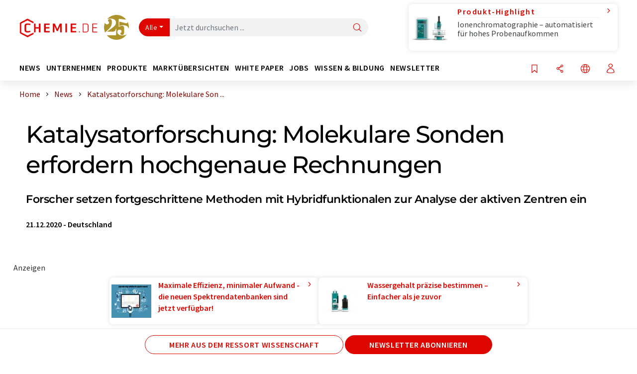

--- FILE ---
content_type: text/html; charset=UTF-8
request_url: https://www.chemie.de/news/1169211/katalysatorforschung-molekulare-sonden-erfordern-hochgenaue-rechnungen.html
body_size: 35528
content:
<!doctype html>
<html lang="de"  prefix="og: http://ogp.me/ns#">
<head>
    <meta charset="utf-8">
    <meta http-equiv="X-UA-Compatible" content="IE=edge">
    <meta http-equiv="Content-Language" content="de">
    <meta name="viewport" content="width=device-width, initial-scale=1">
        <link rel="stylesheet" href="//static.chemie.de//portal_assets/chem/css/chem-main.min.8f5a38fe.css">
                <link rel="stylesheet" media="print" href="//static.chemie.de//portal_assets/print/css/print-main.min.b99531af.css">
    
    
    <title>Katalysatorforschung: Molekulare Sonden erfordern hochgenaue Rechnungen - Forscher setzen fortgeschrittene Methoden mit Hybridfunktionalen zur Analyse der aktiven Zentren ein</title>
    <meta name="description" content="Katalysatoren machen viele Technologien überhaupt erst möglich. Um heterogene Katalysatoren weiter zu verbessern, bedarf es der Analyse der komplexen Prozesse an ihrer Oberfläche, wo sich die akti ...">
<meta name="news_keywords" content="Katalysatoren, heterogene Katalysatoren, Katalyse, heterogene Katalyse">
<meta property="og:url" content="https://www.chemie.de/news/1169211/katalysatorforschung-molekulare-sonden-erfordern-hochgenaue-rechnungen.html">
<meta property="og:title" content="Katalysatorforschung: Molekulare Sonden erfordern hochgenaue Rechnungen">
<meta property="og:description" content="Katalysatoren machen viele Technologien überhaupt erst möglich. Um heterogene Katalysatoren weiter zu verbessern, bedarf es der Analyse der komplexen Prozesse an ihrer Oberfläche, wo sich die akti ...">
<meta property="og:type" content="news">
<meta property="og:image" content="https://img.chemie.de/Portal/News/150175_QsjfvsiWJ.jpg?tr=n-xzoom">

            <link rel="canonical" href="https://www.chemie.de/news/1169211/katalysatorforschung-molekulare-sonden-erfordern-hochgenaue-rechnungen.html">
    
    
                        <link rel="alternate" hreflang="de" href="https://www.chemie.de/news/1169211/katalysatorforschung-molekulare-sonden-erfordern-hochgenaue-rechnungen.html">
                                            <link rel="alternate" hreflang="en" href="https://www.chemeurope.com/en/news/1169211/catalyst-research-molecular-probes-require-highly-precise-calculations.html">
                            <link rel="alternate" hreflang="x-default" href="https://www.chemeurope.com/en/news/1169211/catalyst-research-molecular-probes-require-highly-precise-calculations.html">
                                            <link rel="alternate" hreflang="es" href="https://www.quimica.es/noticias/1169211/investigacion-de-catalizadores-las-sondas-moleculares-requieren-calculos-muy-precisos.html">
                                                            
    <script src="//static.chemie.de//portal_assets/js/external/jquery-3.6.0.min.js"></script>

    

    
            <link rel="alternate" type="application/rss+xml" title="Katalysatorforschung: Molekulare Sonden erfordern hochgenaue Rechnungen - Forscher setzen fortgeschrittene Methoden mit Hybridfunktionalen zur Analyse der aktiven Zentren ein" href="https://www.chemie.de/news/rss/">
        

    <script>
var _dvq = _dvq || {};
_dvq['hasab'] = true;
_dvq['channel'] = 'chem';
_dvq['portal'] = 'chem';
_dvq['language'] = 'de';
_dvq['WT.cg_n'] = 'Aktuelles';
_dvq['WT.cg_s'] = 'News';
_dvq['DCSext.wt_cg_3'] = 'Detail';
_dvq['DCSext.wt_cg_4'] = 'Katalysatorforschung: Molekulare Sonden erfordern hochgenaue Rechnungen';
_dvq['DCSext.wt_id'] = '1169211';
_dvq['DCSext.wt_ct'] = 'News';
_dvq['DCSext.wt_ressort'] = 'FOR';
_dvq['DCSext.wt_branche'] = 'CHEM';
_dvq['DCSext.wt_land'] = 'DE';
_dvq['DCSext.wt_omid'] = '42375';
_dvq['DCSext.wt_st'] = 'Detail';
_dvq['WT.si_n'] = 'Infoanfrage;Weiterempfehlen';
_dvq['WT.si_p'] = 'Detail;Detail';
</script><script>
window._mtm = window._mtm || [];
window._mtm.push({
'page_cmid': '1169211',
'page_uuid': '4a3b0742-eab3-417a-bde1-b011f459ae21',
'page_content_type': 'News',
'page_omid': ';42375;',
'page_type': 'Detail',
'page_channel': 'chem',
'page_language': 'de',
'page_portal': 'chemie.de',
'page_pagecontent_type': 'News:Detail',
'page_identifier': 'https://www.chemie.de/news/1169211/katalysatorforschung-molekulare-sonden-erfordern-hochgenaue-rechnungen.html'
});
</script>
<script>
var _dvStartTime = (new Date()).getTime();
function dvPageViewEvent() {
    divolte.signal('lumPageView', _dvq);
}
</script>
<!-- Matomo Tag Manager -->
<script>
  var _mtm = window._mtm = window._mtm || [];
  _mtm.push({'mtm.startTime': (new Date().getTime()), 'event': 'mtm.Start'});
  (function() {
    var d=document, g=d.createElement('script'), s=d.getElementsByTagName('script')[0];
    g.async=true; g.src='https://mt.chemie.de/js/container_6Yt36YEH.js'; s.parentNode.insertBefore(g,s);
  })();
</script>
<!-- End Matomo Tag Manager -->

    

    
    <!-- Google Tag Manager -->
<script>(function(w,d,s,l,i){w[l]=w[l]||[];w[l].push({'gtm.start':
new Date().getTime(),event:'gtm.js'});var f=d.getElementsByTagName(s)[0],
j=d.createElement(s),dl=l!='dataLayer'?'&l='+l:'';j.async=true;j.src=
'https://www.googletagmanager.com/gtm.js?id='+i+dl;f.parentNode.insertBefore(j,f);
})(window,document,'script','dataLayer','GTM-P8VSQ6');</script>
<!-- End Google Tag Manager -->

    
    
            <script>
window.dataLayer = window.dataLayer || [];
window.dataLayer.push({"event":"detailseite_view","seite_content_type":"News","seite_content_id":"1169211","seite_content_name":"Katalysatorforschung: Molekulare Sonden erfordern hochgenaue Rechnungen","seite_company_id":"42375","seite_page_type":"Detail","seite_lang":"de","seite_source":"Default"});</script>    
                
            <script>
    (window.__ba = window.__ba || {}).publisher = window.__ba.publisher || {};
    window.__ba.publisher.section = 'news';
    window.__ba.publisher.keywords = 'german';
</script>
<script src="https://www.chemie.de//chemie.de.js" async></script>
    </head>

<body>
<script>if(!"gdprAppliesGlobally" in window){window.gdprAppliesGlobally=true}if(!("cmp_id" in window)||window.cmp_id<1){window.cmp_id=0}if(!("cmp_cdid" in window)){window.cmp_cdid="eede7ab766ec"}if(!("cmp_params" in window)){window.cmp_params=""}if(!("cmp_host" in window)){window.cmp_host="b.delivery.consentmanager.net"}if(!("cmp_cdn" in window)){window.cmp_cdn="cdn.consentmanager.net"}if(!("cmp_proto" in window)){window.cmp_proto="https:"}if(!("cmp_codesrc" in window)){window.cmp_codesrc="1"}window.cmp_getsupportedLangs=function(){var b=["DE","EN","FR","IT","NO","DA","FI","ES","PT","RO","BG","ET","EL","GA","HR","LV","LT","MT","NL","PL","SV","SK","SL","CS","HU","RU","SR","ZH","TR","UK","AR","BS"];if("cmp_customlanguages" in window){for(var a=0;a<window.cmp_customlanguages.length;a++){b.push(window.cmp_customlanguages[a].l.toUpperCase())}}return b};window.cmp_getRTLLangs=function(){var a=["AR"];if("cmp_customlanguages" in window){for(var b=0;b<window.cmp_customlanguages.length;b++){if("r" in window.cmp_customlanguages[b]&&window.cmp_customlanguages[b].r){a.push(window.cmp_customlanguages[b].l)}}}return a};window.cmp_getlang=function(j){if(typeof(j)!="boolean"){j=true}if(j&&typeof(cmp_getlang.usedlang)=="string"&&cmp_getlang.usedlang!==""){return cmp_getlang.usedlang}var g=window.cmp_getsupportedLangs();var c=[];var f=location.hash;var e=location.search;var a="languages" in navigator?navigator.languages:[];if(f.indexOf("cmplang=")!=-1){c.push(f.substr(f.indexOf("cmplang=")+8,2).toUpperCase())}else{if(e.indexOf("cmplang=")!=-1){c.push(e.substr(e.indexOf("cmplang=")+8,2).toUpperCase())}else{if("cmp_setlang" in window&&window.cmp_setlang!=""){c.push(window.cmp_setlang.toUpperCase())}else{if(a.length>0){for(var d=0;d<a.length;d++){c.push(a[d])}}}}}if("language" in navigator){c.push(navigator.language)}if("userLanguage" in navigator){c.push(navigator.userLanguage)}var h="";for(var d=0;d<c.length;d++){var b=c[d].toUpperCase();if(g.indexOf(b)!=-1){h=b;break}if(b.indexOf("-")!=-1){b=b.substr(0,2)}if(g.indexOf(b)!=-1){h=b;break}}if(h==""&&typeof(cmp_getlang.defaultlang)=="string"&&cmp_getlang.defaultlang!==""){return cmp_getlang.defaultlang}else{if(h==""){h="EN"}}h=h.toUpperCase();return h};(function(){var u=document;var v=u.getElementsByTagName;var h=window;var o="";var b="_en";if("cmp_getlang" in h){o=h.cmp_getlang().toLowerCase();if("cmp_customlanguages" in h){for(var q=0;q<h.cmp_customlanguages.length;q++){if(h.cmp_customlanguages[q].l.toUpperCase()==o.toUpperCase()){o="en";break}}}b="_"+o}function x(i,e){var w="";i+="=";var s=i.length;var d=location;if(d.hash.indexOf(i)!=-1){w=d.hash.substr(d.hash.indexOf(i)+s,9999)}else{if(d.search.indexOf(i)!=-1){w=d.search.substr(d.search.indexOf(i)+s,9999)}else{return e}}if(w.indexOf("&")!=-1){w=w.substr(0,w.indexOf("&"))}return w}var k=("cmp_proto" in h)?h.cmp_proto:"https:";if(k!="http:"&&k!="https:"){k="https:"}var g=("cmp_ref" in h)?h.cmp_ref:location.href;var j=u.createElement("script");j.setAttribute("data-cmp-ab","1");var c=x("cmpdesign","cmp_design" in h?h.cmp_design:"");var f=x("cmpregulationkey","cmp_regulationkey" in h?h.cmp_regulationkey:"");var r=x("cmpgppkey","cmp_gppkey" in h?h.cmp_gppkey:"");var n=x("cmpatt","cmp_att" in h?h.cmp_att:"");j.src=k+"//"+h.cmp_host+"/delivery/cmp.php?"+("cmp_id" in h&&h.cmp_id>0?"id="+h.cmp_id:"")+("cmp_cdid" in h?"&cdid="+h.cmp_cdid:"")+"&h="+encodeURIComponent(g)+(c!=""?"&cmpdesign="+encodeURIComponent(c):"")+(f!=""?"&cmpregulationkey="+encodeURIComponent(f):"")+(r!=""?"&cmpgppkey="+encodeURIComponent(r):"")+(n!=""?"&cmpatt="+encodeURIComponent(n):"")+("cmp_params" in h?"&"+h.cmp_params:"")+(u.cookie.length>0?"&__cmpfcc=1":"")+"&l="+o.toLowerCase()+"&o="+(new Date()).getTime();j.type="text/javascript";j.async=true;if(u.currentScript&&u.currentScript.parentElement){u.currentScript.parentElement.appendChild(j)}else{if(u.body){u.body.appendChild(j)}else{var t=v("body");if(t.length==0){t=v("div")}if(t.length==0){t=v("span")}if(t.length==0){t=v("ins")}if(t.length==0){t=v("script")}if(t.length==0){t=v("head")}if(t.length>0){t[0].appendChild(j)}}}var m="js";var p=x("cmpdebugunminimized","cmpdebugunminimized" in h?h.cmpdebugunminimized:0)>0?"":".min";var a=x("cmpdebugcoverage","cmp_debugcoverage" in h?h.cmp_debugcoverage:"");if(a=="1"){m="instrumented";p=""}var j=u.createElement("script");j.src=k+"//"+h.cmp_cdn+"/delivery/"+m+"/cmp"+b+p+".js";j.type="text/javascript";j.setAttribute("data-cmp-ab","1");j.async=true;if(u.currentScript&&u.currentScript.parentElement){u.currentScript.parentElement.appendChild(j)}else{if(u.body){u.body.appendChild(j)}else{var t=v("body");if(t.length==0){t=v("div")}if(t.length==0){t=v("span")}if(t.length==0){t=v("ins")}if(t.length==0){t=v("script")}if(t.length==0){t=v("head")}if(t.length>0){t[0].appendChild(j)}}}})();window.cmp_addFrame=function(b){if(!window.frames[b]){if(document.body){var a=document.createElement("iframe");a.style.cssText="display:none";if("cmp_cdn" in window&&"cmp_ultrablocking" in window&&window.cmp_ultrablocking>0){a.src="//"+window.cmp_cdn+"/delivery/empty.html"}a.name=b;a.setAttribute("title","Intentionally hidden, please ignore");a.setAttribute("role","none");a.setAttribute("tabindex","-1");document.body.appendChild(a)}else{window.setTimeout(window.cmp_addFrame,10,b)}}};window.cmp_rc=function(h){var b=document.cookie;var f="";var d=0;while(b!=""&&d<100){d++;while(b.substr(0,1)==" "){b=b.substr(1,b.length)}var g=b.substring(0,b.indexOf("="));if(b.indexOf(";")!=-1){var c=b.substring(b.indexOf("=")+1,b.indexOf(";"))}else{var c=b.substr(b.indexOf("=")+1,b.length)}if(h==g){f=c}var e=b.indexOf(";")+1;if(e==0){e=b.length}b=b.substring(e,b.length)}return(f)};window.cmp_stub=function(){var a=arguments;__cmp.a=__cmp.a||[];if(!a.length){return __cmp.a}else{if(a[0]==="ping"){if(a[1]===2){a[2]({gdprApplies:gdprAppliesGlobally,cmpLoaded:false,cmpStatus:"stub",displayStatus:"hidden",apiVersion:"2.2",cmpId:31},true)}else{a[2](false,true)}}else{if(a[0]==="getUSPData"){a[2]({version:1,uspString:window.cmp_rc("")},true)}else{if(a[0]==="getTCData"){__cmp.a.push([].slice.apply(a))}else{if(a[0]==="addEventListener"||a[0]==="removeEventListener"){__cmp.a.push([].slice.apply(a))}else{if(a.length==4&&a[3]===false){a[2]({},false)}else{__cmp.a.push([].slice.apply(a))}}}}}}};window.cmp_gpp_ping=function(){return{gppVersion:"1.0",cmpStatus:"stub",cmpDisplayStatus:"hidden",supportedAPIs:["tcfca","usnat","usca","usva","usco","usut","usct"],cmpId:31}};window.cmp_gppstub=function(){var a=arguments;__gpp.q=__gpp.q||[];if(!a.length){return __gpp.q}var g=a[0];var f=a.length>1?a[1]:null;var e=a.length>2?a[2]:null;if(g==="ping"){return window.cmp_gpp_ping()}else{if(g==="addEventListener"){__gpp.e=__gpp.e||[];if(!("lastId" in __gpp)){__gpp.lastId=0}__gpp.lastId++;var c=__gpp.lastId;__gpp.e.push({id:c,callback:f});return{eventName:"listenerRegistered",listenerId:c,data:true,pingData:window.cmp_gpp_ping()}}else{if(g==="removeEventListener"){var h=false;__gpp.e=__gpp.e||[];for(var d=0;d<__gpp.e.length;d++){if(__gpp.e[d].id==e){__gpp.e[d].splice(d,1);h=true;break}}return{eventName:"listenerRemoved",listenerId:e,data:h,pingData:window.cmp_gpp_ping()}}else{if(g==="getGPPData"){return{sectionId:3,gppVersion:1,sectionList:[],applicableSections:[0],gppString:"",pingData:window.cmp_gpp_ping()}}else{if(g==="hasSection"||g==="getSection"||g==="getField"){return null}else{__gpp.q.push([].slice.apply(a))}}}}}};window.cmp_msghandler=function(d){var a=typeof d.data==="string";try{var c=a?JSON.parse(d.data):d.data}catch(f){var c=null}if(typeof(c)==="object"&&c!==null&&"__cmpCall" in c){var b=c.__cmpCall;window.__cmp(b.command,b.parameter,function(h,g){var e={__cmpReturn:{returnValue:h,success:g,callId:b.callId}};d.source.postMessage(a?JSON.stringify(e):e,"*")})}if(typeof(c)==="object"&&c!==null&&"__uspapiCall" in c){var b=c.__uspapiCall;window.__uspapi(b.command,b.version,function(h,g){var e={__uspapiReturn:{returnValue:h,success:g,callId:b.callId}};d.source.postMessage(a?JSON.stringify(e):e,"*")})}if(typeof(c)==="object"&&c!==null&&"__tcfapiCall" in c){var b=c.__tcfapiCall;window.__tcfapi(b.command,b.version,function(h,g){var e={__tcfapiReturn:{returnValue:h,success:g,callId:b.callId}};d.source.postMessage(a?JSON.stringify(e):e,"*")},b.parameter)}if(typeof(c)==="object"&&c!==null&&"__gppCall" in c){var b=c.__gppCall;window.__gpp(b.command,function(h,g){var e={__gppReturn:{returnValue:h,success:g,callId:b.callId}};d.source.postMessage(a?JSON.stringify(e):e,"*")},"parameter" in b?b.parameter:null,"version" in b?b.version:1)}};window.cmp_setStub=function(a){if(!(a in window)||(typeof(window[a])!=="function"&&typeof(window[a])!=="object"&&(typeof(window[a])==="undefined"||window[a]!==null))){window[a]=window.cmp_stub;window[a].msgHandler=window.cmp_msghandler;window.addEventListener("message",window.cmp_msghandler,false)}};window.cmp_setGppStub=function(a){if(!(a in window)||(typeof(window[a])!=="function"&&typeof(window[a])!=="object"&&(typeof(window[a])==="undefined"||window[a]!==null))){window[a]=window.cmp_gppstub;window[a].msgHandler=window.cmp_msghandler;window.addEventListener("message",window.cmp_msghandler,false)}};window.cmp_addFrame("__cmpLocator");if(!("cmp_disableusp" in window)||!window.cmp_disableusp){window.cmp_addFrame("__uspapiLocator")}if(!("cmp_disabletcf" in window)||!window.cmp_disabletcf){window.cmp_addFrame("__tcfapiLocator")}if(!("cmp_disablegpp" in window)||!window.cmp_disablegpp){window.cmp_addFrame("__gppLocator")}window.cmp_setStub("__cmp");if(!("cmp_disabletcf" in window)||!window.cmp_disabletcf){window.cmp_setStub("__tcfapi")}if(!("cmp_disableusp" in window)||!window.cmp_disableusp){window.cmp_setStub("__uspapi")}if(!("cmp_disablegpp" in window)||!window.cmp_disablegpp){window.cmp_setGppStub("__gpp")};</script><!-- Google Tag Manager (noscript) -->
<noscript><iframe src="https://www.googletagmanager.com/ns.html?id=GTM-P8VSQ6"
height="0" width="0" style="display:none;visibility:hidden"></iframe></noscript>
<!-- End Google Tag Manager (noscript) -->

    <div id='bsContainer'>
        <div id='Ads_BA_BS' style='position:relative;'></div>                    <div id="skyContainer">
                <div id='Ads_BA_SKY' style=''></div>            </div>
            </div>



<header>
    <nav class="menu__logo-line navbar navbar-expand-lg with-cow">
        <div class="container-xxl">
            <div class="navbar-wrapper">
                <a class="navbar-brand" href="https://www.chemie.de/">
                    <img src="//static.chemie.de//portal_assets/chem/images/logo.png"
                         alt="chemie.de">
                </a>
                <div id="main-search-container" class="navbar-searchbox">
                    <form method="GET" class="search-form" name="search-form"
                          action="https://www.chemie.de/search/">
                        <div class="input-group">
                            <button id="selectedfilter"
                                    class="btn btn-outline-secondary dropdown-toggle btn-dropdown" type="button"
                                    data-bs-toggle="dropdown" aria-expanded="false">Alle</button>
                            <ul class="dropdown-menu">
            <li><a class="main-search-dropdown-item dropdown-item" href="#" data-value="">Alle</a>
        </li>
            <li><a class="main-search-dropdown-item dropdown-item" href="#" data-value="news">News</a>
        </li>
            <li><a class="main-search-dropdown-item dropdown-item" href="#" data-value="companies">Firmen</a>
        </li>
            <li><a class="main-search-dropdown-item dropdown-item" href="#" data-value="products">Produkte</a>
        </li>
            <li><a class="main-search-dropdown-item dropdown-item" href="#" data-value="whitepaper">White Paper</a>
        </li>
            <li><a class="main-search-dropdown-item dropdown-item" href="#" data-value="webinars">Webinare</a>
        </li>
            <li><a class="main-search-dropdown-item dropdown-item" href="#" data-value="focuspages">Themenwelten</a>
        </li>
            <li><a class="main-search-dropdown-item dropdown-item" href="#" data-value="marketoverviews">Marktübersichten</a>
        </li>
            <li><a class="main-search-dropdown-item dropdown-item" href="#" data-value="lexicon">Lexikon</a>
        </li>
            <li><a class="main-search-dropdown-item dropdown-item" href="#" data-value="associations">Verbände</a>
        </li>
            <li><a class="main-search-dropdown-item dropdown-item" href="#" data-value="institutes">Forschungsinstitute</a>
        </li>
            <li><a class="main-search-dropdown-item dropdown-item" href="#" data-value="infographics">Infografiken</a>
        </li>
            <li><a class="main-search-dropdown-item dropdown-item" href="#" data-value="podcasts">Podcasts</a>
        </li>
    </ul>
                            <input type="hidden" name="source" id="filterInput" value="">
                            <div id="main-search-test" class="navbar-searchbox">
                            <input id="main-search"
                                   class="js-autocomplete navbar-search-input form-control"
                                   name="q"
                                   type="text"
                                   data-autosubmitform="search-form"
                                   data-autocomplete_url="https://www.chemie.de/search/global/"
                                   data-lang="de"
                                   data-max="20"
                                   data-scrollHeight="300"
                                   data-delay="500"
                                   data-append_to="main-search-test"
                                   data-inject_source=1
                                   data-group_results="true"
                                   placeholder="Jetzt durchsuchen ...">
                            <button class="btn btn-icon" type="submit" aria-label="Suche">
                                <i class="icon-search"></i></button>
                            </div>
                        </div>
                    </form>
                </div>

                <div class="navbar-shortcuts">
                    <div class="navbar-search js-navbar-menu-toggle">
                        <button class="btn btn-icon" aria-label="Suche"><i class="icon-search"></i>
                        </button>
                    </div>
                    <div class="open-on-hover-lg navbar-share dropdown js-navbar-menu-toggle js-dropdown-container-popover">
                        <button
                                class="btn btn-icon js-dropdown-popover"
                                data-bs-toggle="dropdown"
                                data-bs-auto-close="outside"
                                data-title="Katalysatorforschung: Molekulare Sonden erfordern hochgenaue Rechnungen"
                                data-url="https://www.chemie.de/news/1169211/katalysatorforschung-molekulare-sonden-erfordern-hochgenaue-rechnungen.html"
                                aria-label="Teilen">
                            <i class="icon-share"></i>
                        </button>
                        <ul class="dropdown-menu dropdown-menu-shortcuts share">
    <li class="dropdown-item">
        <a onclick="divolte.signal('sidebar.link', {'channel':'chem', 'portal':'chem', 'language':'de', 'WT.cg_n':'Aktuelles', 'WT.cg_s':'News', 'DCSext.wt_id':'1169211', 'DCSext.wt_ct':'News', 'DCSext.wt_omid':'42375', 'DCSext.wt_st':'linkedin', 'DCS.dcsuri':''+'/'+'news'+'/'+'1169211'+'/'+'katalysatorforschung-molekulare-sonden-erfordern-hochgenaue-rechnungen.html', 'DCS.dcssip':'www.chemie.de', 'WT.dl': '24'}); window._mtm = window._mtm || []; window._mtm.push({'event': 'interaction', 'event_category': 'klick', 'event_action': 'sidebar.link', 'event_name': 'share.linkedin', 'page_cmid': '1169211', 'page_uuid': '4a3b0742-eab3-417a-bde1-b011f459ae21', 'page_content_type': 'News', 'page_omid': ';42375;', 'page_type': 'linkedin', 'page_channel': 'chem', 'page_language': 'de', 'page_portal': 'chemie.de', 'page_pagecontent_type': 'News:linkedin'});" target="_blank" href="https://www.linkedin.com/shareArticle?mini=true&url=https://www.chemie.de/news/1169211/katalysatorforschung-molekulare-sonden-erfordern-hochgenaue-rechnungen.html&title=Katalysatorforschung%3A%20Molekulare%20Sonden%20erfordern%20hochgenaue%20Rechnungen">
            <i class="icon-linkedin"></i> Linkedin
        </a>
    </li>
    <li class="dropdown-item">
        <a onclick="divolte.signal('sidebar.link', {'channel':'chem', 'portal':'chem', 'language':'de', 'WT.cg_n':'Aktuelles', 'WT.cg_s':'News', 'DCSext.wt_id':'1169211', 'DCSext.wt_ct':'News', 'DCSext.wt_omid':'42375', 'DCSext.wt_st':'reddit', 'DCS.dcsuri':''+'/'+'news'+'/'+'1169211'+'/'+'katalysatorforschung-molekulare-sonden-erfordern-hochgenaue-rechnungen.html', 'DCS.dcssip':'www.chemie.de', 'WT.dl': '24'}); window._mtm = window._mtm || []; window._mtm.push({'event': 'interaction', 'event_category': 'klick', 'event_action': 'sidebar.link', 'event_name': 'share.reddit', 'page_cmid': '1169211', 'page_uuid': '4a3b0742-eab3-417a-bde1-b011f459ae21', 'page_content_type': 'News', 'page_omid': ';42375;', 'page_type': 'reddit', 'page_channel': 'chem', 'page_language': 'de', 'page_portal': 'chemie.de', 'page_pagecontent_type': 'News:reddit'});" target="_blank" href="https://www.reddit.com/submit?url=https://www.chemie.de/news/1169211/katalysatorforschung-molekulare-sonden-erfordern-hochgenaue-rechnungen.html&title=Katalysatorforschung%3A%20Molekulare%20Sonden%20erfordern%20hochgenaue%20Rechnungen">
            <i class="icon-reddit"></i> Reddit
        </a>
    </li>
    <li class="dropdown-item">
        <a onclick="divolte.signal('sidebar.link', {'channel':'chem', 'portal':'chem', 'language':'de', 'WT.cg_n':'Aktuelles', 'WT.cg_s':'News', 'DCSext.wt_id':'1169211', 'DCSext.wt_ct':'News', 'DCSext.wt_omid':'42375', 'DCSext.wt_st':'facebook', 'DCS.dcsuri':''+'/'+'news'+'/'+'1169211'+'/'+'katalysatorforschung-molekulare-sonden-erfordern-hochgenaue-rechnungen.html', 'DCS.dcssip':'www.chemie.de', 'WT.dl': '24'}); window._mtm = window._mtm || []; window._mtm.push({'event': 'interaction', 'event_category': 'klick', 'event_action': 'sidebar.link', 'event_name': 'share.facebook', 'page_cmid': '1169211', 'page_uuid': '4a3b0742-eab3-417a-bde1-b011f459ae21', 'page_content_type': 'News', 'page_omid': ';42375;', 'page_type': 'facebook', 'page_channel': 'chem', 'page_language': 'de', 'page_portal': 'chemie.de', 'page_pagecontent_type': 'News:facebook'});" target="_blank" href="https://facebook.com/sharer.php?u=https://www.chemie.de/news/1169211/katalysatorforschung-molekulare-sonden-erfordern-hochgenaue-rechnungen.html&t=Katalysatorforschung%3A%20Molekulare%20Sonden%20erfordern%20hochgenaue%20Rechnungen">
            <i class="icon-facebook"></i> Facebook
        </a>
    </li>
    <li class="dropdown-item">
        <a onclick="divolte.signal('sidebar.link', {'channel':'chem', 'portal':'chem', 'language':'de', 'WT.cg_n':'Aktuelles', 'WT.cg_s':'News', 'DCSext.wt_id':'1169211', 'DCSext.wt_ct':'News', 'DCSext.wt_omid':'42375', 'DCSext.wt_st':'bluesky', 'DCS.dcsuri':''+'/'+'news'+'/'+'1169211'+'/'+'katalysatorforschung-molekulare-sonden-erfordern-hochgenaue-rechnungen.html', 'DCS.dcssip':'www.chemie.de', 'WT.dl': '24'}); window._mtm = window._mtm || []; window._mtm.push({'event': 'interaction', 'event_category': 'klick', 'event_action': 'sidebar.link', 'event_name': 'share.bluesky', 'page_cmid': '1169211', 'page_uuid': '4a3b0742-eab3-417a-bde1-b011f459ae21', 'page_content_type': 'News', 'page_omid': ';42375;', 'page_type': 'bluesky', 'page_channel': 'chem', 'page_language': 'de', 'page_portal': 'chemie.de', 'page_pagecontent_type': 'News:bluesky'});" target="_blank" href="https://bsky.app/intent/compose?text=Katalysatorforschung%3A%20Molekulare%20Sonden%20erfordern%20hochgenaue%20RechnungenA%20https://www.chemie.de/news/1169211/katalysatorforschung-molekulare-sonden-erfordern-hochgenaue-rechnungen.html">
            <i class="icon-bluesky"></i> Bluesky
        </a>
    </li>
    <li class="dropdown-item">
        <a onclick="divolte.signal('sidebar.link', {'channel':'chem', 'portal':'chem', 'language':'de', 'WT.cg_n':'Aktuelles', 'WT.cg_s':'News', 'DCSext.wt_id':'1169211', 'DCSext.wt_ct':'News', 'DCSext.wt_omid':'42375', 'DCSext.wt_st':'twitter', 'DCS.dcsuri':''+'/'+'news'+'/'+'1169211'+'/'+'katalysatorforschung-molekulare-sonden-erfordern-hochgenaue-rechnungen.html', 'DCS.dcssip':'www.chemie.de', 'WT.dl': '24'}); window._mtm = window._mtm || []; window._mtm.push({'event': 'interaction', 'event_category': 'klick', 'event_action': 'sidebar.link', 'event_name': 'share.twitter', 'page_cmid': '1169211', 'page_uuid': '4a3b0742-eab3-417a-bde1-b011f459ae21', 'page_content_type': 'News', 'page_omid': ';42375;', 'page_type': 'twitter', 'page_channel': 'chem', 'page_language': 'de', 'page_portal': 'chemie.de', 'page_pagecontent_type': 'News:twitter'});" target="_blank" href="https://twitter.com/intent/tweet?url=https://www.chemie.de/news/1169211/katalysatorforschung-molekulare-sonden-erfordern-hochgenaue-rechnungen.html&amp;text=Katalysatorforschung%3A%20Molekulare%20Sonden%20erfordern%20hochgenaue%20Rechnungen">
            <i class="icon-xcorp"></i> X
        </a>
    </li>
    <li class="dropdown-item">
        <a
            onclick="divolte.signal('sidebar.link', {'channel':'chem', 'portal':'chem', 'language':'de', 'WT.cg_n':'Aktuelles', 'WT.cg_s':'News', 'DCSext.wt_id':'1169211', 'DCSext.wt_ct':'News', 'DCSext.wt_omid':'42375', 'DCSext.wt_st':'mastodon', 'DCS.dcsuri':''+'/'+'news'+'/'+'1169211'+'/'+'katalysatorforschung-molekulare-sonden-erfordern-hochgenaue-rechnungen.html', 'DCS.dcssip':'www.chemie.de', 'WT.dl': '24'}); window._mtm = window._mtm || []; window._mtm.push({'event': 'interaction', 'event_category': 'klick', 'event_action': 'sidebar.link', 'event_name': 'share.mastodon', 'page_cmid': '1169211', 'page_uuid': '4a3b0742-eab3-417a-bde1-b011f459ae21', 'page_content_type': 'News', 'page_omid': ';42375;', 'page_type': 'mastodon', 'page_channel': 'chem', 'page_language': 'de', 'page_portal': 'chemie.de', 'page_pagecontent_type': 'News:mastodon'});"                 href="https://mastodonshare.com/?text=Katalysatorforschung%3A%20Molekulare%20Sonden%20erfordern%20hochgenaue%20Rechnungen%20https://www.chemie.de/news/1169211/katalysatorforschung-molekulare-sonden-erfordern-hochgenaue-rechnungen.html"
           target="_blank"
           rel="noopener noreferrer">
            <i class="icon-mastodon"></i> Mastodon
        </a>
    </li>
    <li class="dropdown-item">
        <a onclick="divolte.signal('sidebar.link', {'channel':'chem', 'portal':'chem', 'language':'de', 'WT.cg_n':'Aktuelles', 'WT.cg_s':'News', 'DCSext.wt_id':'1169211', 'DCSext.wt_ct':'News', 'DCSext.wt_omid':'42375', 'DCSext.wt_st':'xing', 'DCS.dcsuri':''+'/'+'news'+'/'+'1169211'+'/'+'katalysatorforschung-molekulare-sonden-erfordern-hochgenaue-rechnungen.html', 'DCS.dcssip':'www.chemie.de', 'WT.dl': '24'}); window._mtm = window._mtm || []; window._mtm.push({'event': 'interaction', 'event_category': 'klick', 'event_action': 'sidebar.link', 'event_name': 'share.xing', 'page_cmid': '1169211', 'page_uuid': '4a3b0742-eab3-417a-bde1-b011f459ae21', 'page_content_type': 'News', 'page_omid': ';42375;', 'page_type': 'xing', 'page_channel': 'chem', 'page_language': 'de', 'page_portal': 'chemie.de', 'page_pagecontent_type': 'News:xing'});" target="_blank" href="https://www.xing.com/spi/shares/new?url=https://www.chemie.de/news/1169211/katalysatorforschung-molekulare-sonden-erfordern-hochgenaue-rechnungen.html">
            <i class="icon-xing"></i> Xing
        </a>
    </li>
    <li class="dropdown-item">
        <a onclick="divolte.signal('sidebar.link', {'channel':'chem', 'portal':'chem', 'language':'de', 'WT.cg_n':'Aktuelles', 'WT.cg_s':'News', 'DCSext.wt_id':'1169211', 'DCSext.wt_ct':'News', 'DCSext.wt_omid':'42375', 'DCSext.wt_st':'email', 'DCS.dcsuri':''+'/'+'news'+'/'+'1169211'+'/'+'katalysatorforschung-molekulare-sonden-erfordern-hochgenaue-rechnungen.html', 'DCS.dcssip':'www.chemie.de', 'WT.dl': '24'}); window._mtm = window._mtm || []; window._mtm.push({'event': 'interaction', 'event_category': 'klick', 'event_action': 'sidebar.link', 'event_name': 'share.email', 'page_cmid': '1169211', 'page_uuid': '4a3b0742-eab3-417a-bde1-b011f459ae21', 'page_content_type': 'News', 'page_omid': ';42375;', 'page_type': 'email', 'page_channel': 'chem', 'page_language': 'de', 'page_portal': 'chemie.de', 'page_pagecontent_type': 'News:email'});" target="_blank" href="mailto:?subject=Katalysatorforschung%3A%20Molekulare%20Sonden%20erfordern%20hochgenaue%20Rechnungen&body=https%3A%2F%2Fwww.chemie.de%2Fnews%2F1169211%2Fkatalysatorforschung-molekulare-sonden-erfordern-hochgenaue-rechnungen.html">
            <i class="icon-mail"></i> E-mail
        </a>
    </li>
</ul>                    </div>

                    <div class="open-on-hover-lg sub-menu-item dropdown js-dropdown-container-popover language-switch navbar-language-switch js-navbar-menu-toggle">
    <button class="btn btn-icon js-dropdown-popover btn-icon-txt" data-bs-toggle="dropdown" data-bs-auto-close="outside"
            aria-label="Sprache wechseln">
        <i class="icon-globe"></i>
    </button>
        <ul class="dropdown-menu dropdown-menu-shortcuts language-switcher">
                    <li class="dropdown-item active"><a
                        href="https://www.chemie.de/news/1169211/katalysatorforschung-molekulare-sonden-erfordern-hochgenaue-rechnungen.html">Deutsch</a></li>
                    <li class="dropdown-item "><a
                        href="https://www.chemeurope.com/en/news/1169211/catalyst-research-molecular-probes-require-highly-precise-calculations.html">English</a></li>
                    <li class="dropdown-item "><a
                        href="https://www.quimica.es/noticias/1169211/investigacion-de-catalizadores-las-sondas-moleculares-requieren-calculos-muy-precisos.html">Español</a></li>
                    <li class="dropdown-item "><a
                        href="https://www.chemeurope.com/fr/news/">Français</a></li>
                    <li class="dropdown-item "><a
                        href="https://www.chemeurope.com/it/notizie/">Italiano</a></li>
                    <li class="dropdown-item "><a
                        href="https://www.chemeurope.com/pt/noticias/">Português</a></li>
            </ul>
</div>
                    <div class=" navbar-save js-fav_main News_Object--1169211--1097141" 
     data-url="https://www.chemie.de/visitor/send/">
    <div class="spinner-border spinner-portal js-fav-spinner js-fav-hide" role="status">
        <span class="visually-hidden">Loading...</span>
    </div>
    <div class="sub-menu-item dropdown js-fav-saved  js-fav-hide ">
        <button class="btn btn-icon" data-bs-toggle="dropdown" data-bs-auto-close="outside">
            <i class="icon-saved"></i> <span class="d-none d-lg-inline-block">Merken</span>         </button>
        <ul class="dropdown-menu dropdown-menu-shortcuts merken">
            <li class="dropdown-item"><a href="https://www.chemie.de/myportal/favourites/"><i class="icon-link-arrow"></i> Merkliste aufrufen</a></li>
        </ul>
    </div>
    <div class="sub-menu-item dropdown js-fav-save ">
        <button class="btn btn-icon js-fav"
                data-wtdata="{&quot;cg_n&quot;:&quot;Aktuelles&quot;,&quot;cg_s&quot;:&quot;News&quot;,&quot;wt_id&quot;:&quot;1169211&quot;,&quot;wt_ct&quot;:&quot;News&quot;,&quot;wt_omid&quot;:&quot;11861038&quot;,&quot;ti&quot;:&quot;Katalysatorforschung: Molekulare Sonden erfordern hochgenaue Rechnungen&quot;,&quot;wt_st&quot;:&quot;Merken&quot;,&quot;channel&quot;:&quot;chem&quot;,&quot;portal&quot;:&quot;chem&quot;,&quot;language&quot;:&quot;de&quot;}"
                data-uniqid="News_Object--1169211--1097141" 
                data-data1="News_Object" 
                data-data2="1169211" 
                data-data3="1097141" 
                data-data4="" 
                data-cmd="favSave" 
                data-bs-container="body" 
                data-bs-trigger="hover focus" 
                data-bs-toggle="popover" 
                data-bs-placement="bottom" 
                data-bs-content="Diese Seite auf Ihre Merkliste setzen"
                aria-label="Auf Ihre Merkliste setzen">
            <i class="icon-save"></i> <span class="d-none d-lg-inline-block">Merken</span>        </button>
    </div>
</div>                </div>

                <div class="navbar-toolbar">
                    <button class="btn btn-icon navbar-toggler" data-bs-toggle="offcanvas" data-bs-target="#main-menu"
                            aria-label="Toggle navigation">
                        <span class="navbar-toggler-icon"></span>
                    </button>
                </div>
            </div>
                <div class="cow"  data-track-content data-content-name="product-highlight-head" data-content-piece="ionenchromatographie-automatisiert-fr-hohes-probenaufkommen" data-content-target="https://www.chemie.de/produkte/1130570/profic-vario-1-anion-metrohm.html">
        <a
             onclick="divolte.signal('highlight.link', {'channel':'chem', 'portal':'chem', 'language':'de', 'WT.dl': '24'}); window._mtm = window._mtm || []; window._mtm.push({'event': 'interaction', 'event_category': 'klick', 'event_action': 'highlight.link', 'event_name': 'highlight.content', 'page_channel': 'chem', 'page_language': 'de', 'page_portal': 'chemie.de'});"                 href="https://www.chemie.de/produkte/1130570/profic-vario-1-anion-metrohm.html" class="cow-link d-flex justify-content-between">
            <div class="d-none d-lg-block order-lg-2 ms-lg-1">
                <i class="icon-chevron-s-right"></i>
            </div>
            <div class="order-lg-1 ms-lg-1 w-100">
                <span class="cow-title">
                                            Produkt-Highlight                                    </span>
                <span class="cow-description">Ionenchromatographie – automatisiert für hohes Probenaufkommen</span>
            </div>
            <div class="order-lg-0">
                <img class="cow-image" src="https://img.chemie.de/Portal/Products/profic-vario-1-anion-3849-pic-1_37RJ0_wk8.jpg?tr=n-m10"
                     alt="Ionenchromatographie – automatisiert für hohes Probenaufkommen">
            </div>
        </a>
    </div>
        </div>


    </nav>
    <nav class="menu__items navbar navbar-expand-lg with-cow">
        <div class="container-xxl">
            <div id="main-menu" class="main-menu offcanvas">
                <div class="offcanvas-body d-flex flex-column justify-content-between">
                    <ul class="navbar-nav dropdown">
                            <li class="nav-item">
                    <a class="nav-link btn-chevron-right-lg" data-url="https://www.chemie.de/news/" data-bs-toggle="dropdown" role="button" aria-expanded="false" href="#">News</a>
            <div class="dropdown-menu" onclick="event.stopPropagation()">
                <div class="container-xxl">
                    <a href="#" class="back-button btn-chevron-left-lg" onclick="$(this).parents('.dropdown-menu').prev().dropdown('toggle');">Zurück</a>
                    <div class="row wrapper">
                        <div class="col-12 col-lg-4">
                            <div class="main-section pe-lg-5">

                                            <a href="https://www.chemie.de/news/" class="section-title btn-chevron-right-lg">
                            <i class="icon-news d-none d-lg-inline"></i>
                        News entdecken        </a>
    
                                        <ul class="section-list sub-section">
                    <li class="section-list-item">
                <a href="/newsletter/?source=Flyout" class="section-link btn-chevron-right-lg">
                                            <i class="icon-newsletter"></i>
                                        Newsletter abonnieren                </a>
            </li>
                    <li class="section-list-item">
                <a href="/newsletter/?newsletter=startupde&source=Flyout" class="section-link btn-chevron-right-lg">
                                            <i class="icon-startup"></i>
                                        Start-Up-Newsletter abonnieren                </a>
            </li>
                    <li class="section-list-item">
                <a href="/newsletter/?newsletter=chemjobsde&source=Flyout" class="section-link btn-chevron-right-lg">
                                            <i class="icon-newsletter"></i>
                                        Jobletter abonnieren                </a>
            </li>
            </ul>

                                                                    <div class="section-description">
                                        <p class="htitle section-description-heading">News</p>
                                        <p>
                                            Wir bringen Sie jederzeit auf den neuesten Stand: Entdecken Sie aktuelle Branchen-News aus Chemie, Analytik, Labor und Prozess. Von uns recherchiert, damit Sie es nicht tun müssen.                                        </p>
                                    </div>
                                                                                            </div>
                        </div>

                                                    <div class="col-12 col-lg-8 d-none d-lg-block">
                                <div class="row">
                                                                            <div class="col-lg-6">
    <div class="section ms-lg-3">
                    <p class="hsubtitle section-list-title">Ausgewählte Ressorts</p>
                                    <ul class="section-list">
                                    <li class="section-list-item"><a href="https://www.chemie.de/news/forschung/order_r/" class="btn-chevron-right-lg">Wissenschaft</a></li>
                                    <li class="section-list-item"><a href="https://www.chemie.de/news/wirtschaft/order_r/" class="btn-chevron-right-lg">Wirtschaft & Finanzen</a></li>
                                    <li class="section-list-item"><a href="https://www.chemie.de/news/produktentwicklung/order_r/" class="btn-chevron-right-lg">Forschung & Entwicklung</a></li>
                                    <li class="section-list-item"><a href="https://www.chemie.de/news/produktion/order_r/" class="btn-chevron-right-lg">Produktion</a></li>
                                    <li class="section-list-item"><a href="https://www.chemie.de/news/personalia/order_r/" class="btn-chevron-right-lg">Personalia</a></li>
                            </ul>
            </div>
</div>
                                                                                                                                                    <div class="col-lg-6">
    <div class="section ms-lg-5">
                    <p class="hsubtitle section-list-title">Ausgewählte Branchen</p>
                                    <ul class="section-list">
                                    <li class="section-list-item"><a href="https://www.chemie.de/news/chemie/order_i/" class="btn-chevron-right-lg">Chemie</a></li>
                                    <li class="section-list-item"><a href="https://www.chemie.de/news/analytik/order_i/" class="btn-chevron-right-lg">Laboranalytik / Labormesstechnik</a></li>
                                    <li class="section-list-item"><a href="https://www.chemie.de/news/verfahrenstechnik/order_i/" class="btn-chevron-right-lg">Verfahrenstechnik</a></li>
                                    <li class="section-list-item"><a href="https://www.chemie.de/news/umwelttechnik/order_i/" class="btn-chevron-right-lg">Umwelttechnik</a></li>
                                    <li class="section-list-item"><a href="https://www.chemie.de/news/kunststoffe/order_i/" class="btn-chevron-right-lg">Kunststoffe</a></li>
                            </ul>
            </div>
</div>
                                                                                                                                                                                </div>
                            </div>
                                            </div>
                </div>
            </div>
            </li>
    <li class="nav-item">
                    <a class="nav-link btn-chevron-right-lg" data-url="https://www.chemie.de/firmen/" data-bs-toggle="dropdown" role="button" aria-expanded="false" href="#">Unternehmen</a>
            <div class="dropdown-menu" onclick="event.stopPropagation()">
                <div class="container-xxl">
                    <a href="#" class="back-button btn-chevron-left-lg" onclick="$(this).parents('.dropdown-menu').prev().dropdown('toggle');">Zurück</a>
                    <div class="row wrapper">
                        <div class="col-12 col-lg-4">
                            <div class="main-section pe-lg-5">

                                            <a href="https://www.chemie.de/firmen/" class="section-title btn-chevron-right-lg">
                            <i class="icon-news d-none d-lg-inline"></i>
                        Unternehmen entdecken        </a>
    
                                        <ul class="section-list sub-section">
                    <li class="section-list-item">
                <a href="/firmen/overview/themen" class="section-link btn-chevron-right-lg">
                                            <i class="icon-flask"></i>
                                        Unternehmen nach Produktkategorie                </a>
            </li>
                    <li class="section-list-item">
                <a href="https://www.chemie.de/startups/" class="section-link btn-chevron-right-lg">
                                            <i class="icon-startup"></i>
                                        Start-ups entdecken                </a>
            </li>
                    <li class="section-list-item">
                <a href="https://www.chemie.de/verbaende/" class="section-link btn-chevron-right-lg">
                                            <i class="icon-expo"></i>
                                        Verbände entdecken                </a>
            </li>
                    <li class="section-list-item">
                <a href="https://www.chemie.de/video/" class="section-link btn-chevron-right-lg">
                                            <i class="icon-news"></i>
                                        Videos entdecken                </a>
            </li>
            </ul>
        <ul class="section-list sub-section">
                    <li class="section-list-item">
                <a href="/newsletter/?source=Flyout" class="section-link btn-chevron-right-lg">
                                            <i class="icon-newsletter"></i>
                                        Newsletter abonnieren                </a>
            </li>
                    <li class="section-list-item">
                <a href="https://www.lumitos.com/de/werbeformen/firmenpraesentation/" class="section-link btn-chevron-right-lg">
                                            <i class="icon-star"></i>
                                        Ihr Unternehmen bewerben                </a>
            </li>
            </ul>

                                                                    <div class="section-description">
                                        <p class="htitle section-description-heading">Unternehmen</p>
                                        <p>
                                            Das Who is Who der chemischen Industrie: Entdecken Sie Unternehmen aus aller Welt. Hier finden Sie problemlos den zu Ihrer Suche passenden Anbieter inklusive Kontaktmöglichkeiten.                                        </p>
                                    </div>
                                                                                            </div>
                        </div>

                                                    <div class="col-12 col-lg-8 d-none d-lg-block">
                                <div class="row">
                                                                            <div class="col-lg-6">
    <div class="section ms-lg-3">
                    <p class="hsubtitle section-list-title">Ausgewählte Branchen</p>
                                    <ul class="section-list">
                                    <li class="section-list-item"><a href="https://www.chemie.de/firmen/produktionstechnik/order_i/" class="btn-chevron-right-lg">Produktionstechnik</a></li>
                                    <li class="section-list-item"><a href="https://www.chemie.de/firmen/chemie/order_i/" class="btn-chevron-right-lg">Chemie</a></li>
                                    <li class="section-list-item"><a href="https://www.chemie.de/firmen/analytik/order_i/" class="btn-chevron-right-lg">Laboranalytik / Labormesstechnik</a></li>
                                    <li class="section-list-item"><a href="https://www.chemie.de/firmen/labortechnik/order_i/" class="btn-chevron-right-lg">Laborausstattung / Laborbedarf</a></li>
                            </ul>
            </div>
</div>
                                                                                                                                                    <div class="col-lg-6">
    <div class="section ms-lg-5">
                    <p class="hsubtitle section-list-title">Ausgewählte Länder</p>
                                    <ul class="section-list">
                                    <li class="section-list-item"><a href="https://www.chemie.de/firmen/deutschland/order_c/" class="btn-chevron-right-lg">Deutschland</a></li>
                                    <li class="section-list-item"><a href="https://www.chemie.de/firmen/usa/order_c/" class="btn-chevron-right-lg">USA</a></li>
                                    <li class="section-list-item"><a href="https://www.chemie.de/firmen/schweiz/order_c/" class="btn-chevron-right-lg">Schweiz</a></li>
                                    <li class="section-list-item"><a href="https://www.chemie.de/firmen/grossbritannien/order_c/" class="btn-chevron-right-lg">Großbritannien</a></li>
                                    <li class="section-list-item"><a href="https://www.chemie.de/firmen/oesterreich/order_c/" class="btn-chevron-right-lg">Österreich</a></li>
                                    <li class="section-list-item"><a href="https://www.chemie.de/firmen/frankreich/order_c/" class="btn-chevron-right-lg">Frankreich</a></li>
                                    <li class="section-list-item"><a href="https://www.chemie.de/firmen/italien/order_c/" class="btn-chevron-right-lg">Italien</a></li>
                            </ul>
            </div>
</div>
                                                                                                                                                        <div class="col-12 align-self-end">
        <div class="row">
            <div class="col-12">
                <div class="featured ms-lg-3">
                                <p class="hsubtitle section-list-title">Ausgewählte Unternehmen</p>
                                                <div class="d-flex justify-content-between align-items-center">
                                                            <a href="https://www.chemie.de/firmen/19941/" class="featured-link "><img class="img-fluid" src="https://img.chemie.de/Portal/Organization/6458d057ea0c1_PtqfDjMnZ.jpg?tr=n-l" alt="logo"></a>
                                                            <a href="https://www.chemie.de/firmen/11882/" class="featured-link "><img class="img-fluid" src="https://img.chemie.de/Portal/Organization/6620d356393e6_PczNYjlm4.jpg?tr=n-l" alt="logo"></a>
                                                            <a href="https://www.chemie.de/firmen/725/" class="featured-link "><img class="img-fluid" src="https://img.chemie.de/Portal/Organization/16833_rtVWtLPvzJ.jpg?tr=n-l" alt="logo"></a>
                                                            <a href="https://www.chemie.de/firmen/1038073/" class="featured-link "><img class="img-fluid" src="https://img.chemie.de/Portal/Organization/165369_XNs9PCgvI.jpg?tr=n-l" alt="logo"></a>
                                                            <a href="https://www.chemie.de/firmen/170/" class="featured-link "><img class="img-fluid" src="https://img.chemie.de/Portal/Organization/11587_t3IQSv0J_.jpg?tr=n-l" alt="logo"></a>
                                                    </div>
                                    </div>
            </div>
        </div>
    </div>
                                                                                                        </div>
                            </div>
                                            </div>
                </div>
            </div>
            </li>
    <li class="nav-item">
                    <a class="nav-link btn-chevron-right-lg" data-url="https://www.chemie.de/produkte/" data-bs-toggle="dropdown" role="button" aria-expanded="false" href="#">Produkte</a>
            <div class="dropdown-menu" onclick="event.stopPropagation()">
                <div class="container-xxl">
                    <a href="#" class="back-button btn-chevron-left-lg" onclick="$(this).parents('.dropdown-menu').prev().dropdown('toggle');">Zurück</a>
                    <div class="row wrapper">
                        <div class="col-12 col-lg-4">
                            <div class="main-section pe-lg-5">

                                            <a href="https://www.chemie.de/produkte/" class="section-title btn-chevron-right-lg">
                            <i class="icon-flask d-none d-lg-inline"></i>
                        Produkte entdecken        </a>
    
                                        <ul class="section-list sub-section">
                    <li class="section-list-item">
                <a href="https://www.chemie.de/produkte/labor/" class="section-link btn-chevron-right-lg">
                                            <i class="icon-flask"></i>
                                        Laborprodukte entdecken                </a>
            </li>
                    <li class="section-list-item">
                <a href="https://www.chemie.de/produkte/prozess/" class="section-link btn-chevron-right-lg">
                                            <i class="icon-technique"></i>
                                        Prozessprodukte entdecken                </a>
            </li>
                    <li class="section-list-item">
                <a href="https://www.chemie.de/produkte/kataloge/" class="section-link btn-chevron-right-lg">
                                            <i class="icon-flask"></i>
                                        Kataloge entdecken                </a>
            </li>
                    <li class="section-list-item">
                <a href="https://www.chemie.de/video/" class="section-link btn-chevron-right-lg">
                                            <i class="icon-flask"></i>
                                        Videos entdecken                </a>
            </li>
            </ul>
        <ul class="section-list sub-section">
                    <li class="section-list-item">
                <a href="/newsletter/?source=Flyout" class="section-link btn-chevron-right-lg">
                                            <i class="icon-newsletter"></i>
                                        Newsletter abonnieren                </a>
            </li>
                    <li class="section-list-item">
                <a href="https://www.lumitos.com/de/werbeformen/produktpraesentation/" class="section-link btn-chevron-right-lg">
                                            <i class="icon-star"></i>
                                        Ihre Produkte bewerben                </a>
            </li>
            </ul>

                                                                    <div class="section-description">
                                        <p class="htitle section-description-heading">Produkte</p>
                                        <p>
                                            Die erste Anlaufstelle für Ihren Beschaffungsprozess: Entdecken Sie innovative Produkte für Labor und Prozess, die Ihren Alltag erleichtern und selbst komplexe Herausforderungen lösen.                                        </p>
                                    </div>
                                                                                            </div>
                        </div>

                                                    <div class="col-12 col-lg-8 d-none d-lg-block">
                                <div class="row">
                                                                            <div class="col-lg-6">
    <div class="section ms-lg-3">
                    <a href="https://www.chemie.de/marktuebersicht/" class="section-title btn-chevron-right-lg">
                        Marktübersichten        </a>
                                    <ul class="section-list">
                                    <li class="section-list-item"><a href="https://www.chemie.de/marktuebersicht/massenspektrometer.html" class="btn-chevron-right-lg">Marktübersicht Massenspektrometer</a></li>
                                    <li class="section-list-item"><a href="https://www.chemie.de/marktuebersicht/hplc-systeme.html" class="btn-chevron-right-lg">Marktübersicht HPLC-Anlagen</a></li>
                                    <li class="section-list-item"><a href="https://www.chemie.de/marktuebersicht/nir-spektrometer.html" class="btn-chevron-right-lg">Marktübersicht NIR-Spektrometer</a></li>
                                    <li class="section-list-item"><a href="https://www.chemie.de/marktuebersicht/partikelanalysatoren.html" class="btn-chevron-right-lg">Marktübersicht Partikelanalysatoren</a></li>
                                    <li class="section-list-item"><a href="https://www.chemie.de/marktuebersicht/uv-vis-spektrometer.html" class="btn-chevron-right-lg">Marktübersicht UV/Vis-Spektrometer</a></li>
                                    <li class="section-list-item"><a href="https://www.chemie.de/marktuebersicht/elementaranalysatoren.html" class="btn-chevron-right-lg">Marktübersicht Elementaranalysatoren</a></li>
                                    <li class="section-list-item"><a href="https://www.chemie.de/marktuebersicht/ft-ir-spektrometer.html" class="btn-chevron-right-lg">Marktübersicht FT/IR-Spektrometer</a></li>
                                    <li class="section-list-item"><a href="https://www.chemie.de/marktuebersicht/gc-systeme.html" class="btn-chevron-right-lg">Marktübersicht Gaschromatographen</a></li>
                            </ul>
            </div>
</div>
                                                                                                                                                    <div class="col-lg-6">
    <div class="section ms-lg-5">
                    <a href="https://www.chemie.de/themen/" class="section-title btn-chevron-right-lg">
                        Themenwelten & Messevorschauen        </a>
                                    <ul class="section-list">
                                    <li class="section-list-item"><a href="https://www.chemie.de/themen/batterietechnik/6/" class="btn-chevron-right-lg">Themenwelt Batterietechnik</a></li>
                                    <li class="section-list-item"><a href="https://www.chemie.de/themen/nachhaltigkeit-im-labor/68/" class="btn-chevron-right-lg">Themenwelt Nachhaltigkeit im Labor</a></li>
                            </ul>
                                                <a href="/produkte/overview/themen/" class="section-title btn-chevron-right-lg">
                        Ausgewählte Produktkategorien        </a>
                                            <ul class="section-list">
                                    <li class="section-list-item"><a href="/produkte/detektoren/order_t/" class="btn-chevron-right-lg">Detektoren</a></li>
                                    <li class="section-list-item"><a href="/produkte/laborgeraete/order_t/" class="btn-chevron-right-lg">Laborgeräte</a></li>
                                    <li class="section-list-item"><a href="/produkte/labor-informations-und-management-systeme/order_t/" class="btn-chevron-right-lg">LIMS</a></li>
                                    <li class="section-list-item"><a href="/produkte/photometer/order_t/" class="btn-chevron-right-lg">Photometer</a></li>
                                    <li class="section-list-item"><a href="/produkte/reaktoren/order_t/" class="btn-chevron-right-lg">Reaktoren</a></li>
                                    <li class="section-list-item"><a href="/produkte/sensoren/order_t/" class="btn-chevron-right-lg">Sensoren</a></li>
                                    <li class="section-list-item"><a href="/produkte/spektrometer/order_t/" class="btn-chevron-right-lg">Spektrometer</a></li>
                                    <li class="section-list-item"><a href="/produkte/titratoren/order_t/" class="btn-chevron-right-lg">Titratoren</a></li>
                                    <li class="section-list-item"><a href="/produkte/vakuumpumpen/order_t/" class="btn-chevron-right-lg">Vakuumpumpen</a></li>
                                    <li class="section-list-item"><a href="/produkte/waagen/order_t/" class="btn-chevron-right-lg">Waagen</a></li>
                            </ul>
            </div>
</div>
                                                                                                                                                        <div class="col-12 align-self-end">
        <div class="row">
            <div class="col-12">
                <div class="featured ms-lg-3">
                                <p class="hsubtitle section-list-title">Produkte ausgewählter Unternehmen</p>
                                                <div class="d-flex justify-content-between align-items-center">
                                                            <a href="https://www.chemie.de/produkte/gus-lab/order_n/" class="featured-link "><img class="img-fluid" src="https://img.chemie.de/Portal/Organization/6458d057ea0c1_PtqfDjMnZ.jpg?tr=n-l" alt="logo"></a>
                                                            <a href="https://www.chemie.de/produkte/el-cell/order_n/" class="featured-link "><img class="img-fluid" src="https://img.chemie.de/Portal/Organization/66ab8ba6a78fd_5H1zWKNy8.png?tr=n-l" alt="logo"></a>
                                                            <a href="https://www.chemie.de/produkte/s-t-japan/order_n/" class="featured-link "><img class="img-fluid" src="https://img.chemie.de/Portal/Organization/433_9G4loSdhc.gif?tr=n-l" alt="logo"></a>
                                                            <a href="https://www.chemie.de/produkte/cem/order_n/" class="featured-link "><img class="img-fluid" src="https://img.chemie.de/Portal/Organization/16831_SRiGJXzKO.jpg?tr=n-l" alt="logo"></a>
                                                            <a href="https://www.chemie.de/produkte/c3-prozess-und-analysentechnik/order_n/" class="featured-link "><img class="img-fluid" src="https://img.chemie.de/Portal/Organization/16833_rtVWtLPvzJ.jpg?tr=n-l" alt="logo"></a>
                                                    </div>
                                    </div>
            </div>
        </div>
    </div>
                                                                                                        </div>
                            </div>
                                            </div>
                </div>
            </div>
            </li>
    <li class="nav-item">
                    <a class="nav-link btn-chevron-right-lg" data-url="https://www.chemie.de/marktuebersicht/" data-bs-toggle="dropdown" role="button" aria-expanded="false" href="#">Marktübersichten</a>
            <div class="dropdown-menu" onclick="event.stopPropagation()">
                <div class="container-xxl">
                    <a href="#" class="back-button btn-chevron-left-lg" onclick="$(this).parents('.dropdown-menu').prev().dropdown('toggle');">Zurück</a>
                    <div class="row wrapper">
                        <div class="col-12 col-lg-4">
                            <div class="main-section pe-lg-5">

                                            <a href="https://www.chemie.de/marktuebersicht/" class="section-title btn-chevron-right-lg">
                        Marketübersichten        </a>
    
                                        <ul class="section-list sub-section">
                    <li class="section-list-item">
                <a href="https://www.chemie.de/marktuebersicht/massenspektrometer.html" class="section-link btn-chevron-right-lg">
                                        Marktübersicht Massenspektrometer                </a>
            </li>
                    <li class="section-list-item">
                <a href="https://www.chemie.de/marktuebersicht/hplc-systeme.html" class="section-link btn-chevron-right-lg">
                                        Marktübersicht HPLC-Anlagen                </a>
            </li>
                    <li class="section-list-item">
                <a href="https://www.chemie.de/marktuebersicht/nir-spektrometer.html" class="section-link btn-chevron-right-lg">
                                        Marktübersicht NIR-Spektrometer                </a>
            </li>
                    <li class="section-list-item">
                <a href="https://www.chemie.de/marktuebersicht/partikelanalysatoren.html" class="section-link btn-chevron-right-lg">
                                        Marktübersicht Partikelanalysatoren                </a>
            </li>
                    <li class="section-list-item">
                <a href="https://www.chemie.de/marktuebersicht/uv-vis-spektrometer.html" class="section-link btn-chevron-right-lg">
                                        Marktübersicht UV/Vis-Spektrometer                </a>
            </li>
                    <li class="section-list-item">
                <a href="https://www.chemie.de/marktuebersicht/elementaranalysatoren.html" class="section-link btn-chevron-right-lg">
                                        Marktübersicht Elementaranalysatoren                </a>
            </li>
                    <li class="section-list-item">
                <a href="https://www.chemie.de/marktuebersicht/ft-ir-spektrometer.html" class="section-link btn-chevron-right-lg">
                                        Marktübersicht FT/IR-Spektrometer                </a>
            </li>
                    <li class="section-list-item">
                <a href="https://www.chemie.de/marktuebersicht/gc-systeme.html" class="section-link btn-chevron-right-lg">
                                        Marktübersicht Gaschromatographen                </a>
            </li>
            </ul>

                                                                    <div class="section-description">
                                        <p class="htitle section-description-heading">Marktübersichten</p>
                                        <p>
                                            Produkte für Labor und Prozess im direkten Vergleich: Nutzen Sie die umfassenden Marktübersichten, um Produkte nach ihren Anforderungen zu vergleichen und weitere Informationen von Anbietern zu erhalten.                                        </p>
                                    </div>
                                                                                            </div>
                        </div>

                                            </div>
                </div>
            </div>
            </li>
    <li class="nav-item">
                    <a class="nav-link btn-chevron-right-lg" data-url="https://www.chemie.de/whitepaper/" data-bs-toggle="dropdown" role="button" aria-expanded="false" href="#">White Paper</a>
            <div class="dropdown-menu" onclick="event.stopPropagation()">
                <div class="container-xxl">
                    <a href="#" class="back-button btn-chevron-left-lg" onclick="$(this).parents('.dropdown-menu').prev().dropdown('toggle');">Zurück</a>
                    <div class="row wrapper">
                        <div class="col-12 col-lg-4">
                            <div class="main-section pe-lg-5">

                                            <a href="https://www.chemie.de/whitepaper/" class="section-title btn-chevron-right-lg">
                            <i class="icon-flask d-none d-lg-inline"></i>
                        White Paper entdecken        </a>
    
                                        <ul class="section-list sub-section">
                    <li class="section-list-item">
                <a href="https://www.chemie.de/whitepaper/labor/" class="section-link btn-chevron-right-lg">
                                            <i class="icon-flask"></i>
                                        Labor-White-Paper entdecken                </a>
            </li>
                    <li class="section-list-item">
                <a href="https://www.chemie.de/whitepaper/prozess/" class="section-link btn-chevron-right-lg">
                                            <i class="icon-technique"></i>
                                        Prozess-White-Paper entdecken                </a>
            </li>
            </ul>
        <ul class="section-list sub-section">
                    <li class="section-list-item">
                <a href="/newsletter/?source=Flyout" class="section-link btn-chevron-right-lg">
                                            <i class="icon-newsletter"></i>
                                        Newsletter abonnieren                </a>
            </li>
                    <li class="section-list-item">
                <a href="https://www.lumitos.com/de/werbeformen/whitepaper/" class="section-link btn-chevron-right-lg">
                                            <i class="icon-star"></i>
                                        Ihre White Paper bewerben                </a>
            </li>
            </ul>

                                                                    <div class="section-description">
                                        <p class="htitle section-description-heading">White Paper</p>
                                        <p>
                                            Was gibt es Besseres als ein Anwendungsproblem, das von anderen bereits gelöst wurde? Zapfen Sie fundiertes Applikationswissen von ausgewiesenen Experten an. Bequem per Download auf Ihr Gerät.                                        </p>
                                    </div>
                                                                                            </div>
                        </div>

                                                    <div class="col-12 col-lg-8 d-none d-lg-block">
                                <div class="row">
                                                                            <div class="col-lg-6">
    <div class="section ms-lg-3">
                    <p class="hsubtitle section-list-title">Meistgelesene White Paper</p>
                                    <ul class="section-list">
                                    <li class="section-list-item"><a href="/whitepaper/1126968/charakterisierung-von-nanomechanischen-eigenschaften-mit-afm.html" class="btn-chevron-right-lg">Charakterisierung von nanomechanischen Eigenschaften mit AFM</a></li>
                                    <li class="section-list-item"><a href="/whitepaper/1127050/schneller-effizienter-nachhaltiger-erfolgsfaktoren-fuer-die-batterieproduktion-von-morgen.html" class="btn-chevron-right-lg">Schneller, effizienter, nachhaltiger: Erfolgsfaktoren für die Batterieproduktion von morgen</a></li>
                                    <li class="section-list-item"><a href="/whitepaper/1127049/effizientere-batteriefertigung-durch-digitale-automatisierung-und-optimierte-prozesssteuerung.html" class="btn-chevron-right-lg">Effizientere Batteriefertigung durch digitale Automatisierung und optimierte Prozesssteuerung</a></li>
                                    <li class="section-list-item"><a href="/whitepaper/1126980/ein-leitfaden-fuer-die-elektrochemische-forschung-und-entwicklung-von-lithium-ionen-batterien.html" class="btn-chevron-right-lg">Ein Leitfaden für die elektrochemische Forschung und Entwicklung von Lithium-Ionen-Batterien</a></li>
                                    <li class="section-list-item"><a href="/whitepaper/1127052/verlaengern-sie-die-batterielebensdauer-und-sicherheit-mit-intelligenten-ki-gesteuerten-diagnosen.html" class="btn-chevron-right-lg">Verlängern Sie die Batterielebensdauer und Sicherheit mit intelligenten, KI-gesteuerten Diagnosen</a></li>
                                    <li class="section-list-item"><a href="/whitepaper/1127042/energiekosten-in-hilfskreislaeufen-senken.html" class="btn-chevron-right-lg">Energiekosten in Hilfskreisläufen senken</a></li>
                            </ul>
            </div>
</div>
                                                                                                                                                                                                                                <div class="col-12 align-self-end">
        <div class="row">
            <div class="col-12">
                <div class="featured ms-lg-3">
                                <p class="hsubtitle section-list-title">White Paper ausgewählter Unternehmen</p>
                                                <div class="d-flex justify-content-between align-items-center">
                                                            <a href="https://www.chemie.de/whitepaper/metrohm/order_n/" class="featured-link "><img class="img-fluid" src="https://img.chemie.de/Portal/Organization/16905_z86jGwRt9.jpg?tr=n-l" alt="logo"></a>
                                                            <a href="https://www.chemie.de/whitepaper/yaveon/order_n/" class="featured-link "><img class="img-fluid" src="https://img.chemie.de/Portal/Companies/yaveon-logo-pos-srgb-pic-company-logo_x9FdrA-lA.png?tr=n-l" alt="logo"></a>
                                                            <a href="https://www.chemie.de/whitepaper/endress-hauser/order_n/" class="featured-link "><img class="img-fluid" src="https://img.chemie.de/Portal/Organization/253_TxispvS0-a.gif?tr=n-l" alt="logo"></a>
                                                            <a href="https://www.chemie.de/whitepaper/mettler-toledo/order_n/" class="featured-link "><img class="img-fluid" src="https://img.chemie.de/Portal/Organization/20475_3i6RcYSCB.jpg?tr=n-l" alt="logo"></a>
                                                            <a href="https://www.chemie.de/whitepaper/berghof/order_n/" class="featured-link "><img class="img-fluid" src="https://img.chemie.de/Portal/Organization/16765_UDrqKgpU7.jpg?tr=n-l" alt="logo"></a>
                                                    </div>
                                    </div>
            </div>
        </div>
    </div>
                                                                                                        </div>
                            </div>
                                            </div>
                </div>
            </div>
            </li>
    <li class="nav-item">
                    <a class="nav-link btn-chevron-right-lg" data-url="https://www.chemie.de/jobs/" data-bs-toggle="dropdown" role="button" aria-expanded="false" href="#">Jobs</a>
            <div class="dropdown-menu" onclick="event.stopPropagation()">
                <div class="container-xxl">
                    <a href="#" class="back-button btn-chevron-left-lg" onclick="$(this).parents('.dropdown-menu').prev().dropdown('toggle');">Zurück</a>
                    <div class="row wrapper">
                        <div class="col-12 col-lg-4">
                            <div class="main-section pe-lg-5">

                                            <a href="https://www.chemie.de/jobs/" class="section-title btn-chevron-right-lg">
                            <i class="icon-flask d-none d-lg-inline"></i>
                        Stellenanzeigen entdecken        </a>
    
                                        <ul class="section-list sub-section">
                    <li class="section-list-item">
                <a href="/newsletter/?newsletter=chemjobsde&source=Flyout" class="section-link btn-chevron-right-lg">
                                            <i class="icon-newsletter"></i>
                                        Jobletter abonnieren                </a>
            </li>
                    <li class="section-list-item">
                <a href="https://www.lumitos.com/de/werbeformen/mitarbeiter-finden/" class="section-link btn-chevron-right-lg">
                                            <i class="icon-star"></i>
                                        Ihre Stellenanzeige schalten                </a>
            </li>
            </ul>

                                                                    <div class="section-description">
                                        <p class="htitle section-description-heading">Jobs</p>
                                        <p>
                                            Auf der Suche nach dem nächsten Karriereschritt? Entdecken Sie aktuelle Jobs und Stellenangebote in den Branchen Chemie, Analytik, Labor und Prozesstechnik. Schnappen Sie sich Ihren Traumjob!                                        </p>
                                    </div>
                                                                                            </div>
                        </div>

                                                    <div class="col-12 col-lg-8 d-none d-lg-block">
                                <div class="row">
                                                                            <div class="col-lg-6">
    <div class="section ms-lg-3">
                    <p class="hsubtitle section-list-title">Jobs in ausgewählten Branchen</p>
                                    <ul class="section-list">
                                    <li class="section-list-item"><a href="https://www.chemie.de/jobs/?list-sector=7000" class="btn-chevron-right-lg">Chemie- und Erdölverarbeitende Industrie</a></li>
                                    <li class="section-list-item"><a href="https://www.chemie.de/jobs/?list-sector=27000" class="btn-chevron-right-lg">Öffentlicher Dienst & Verbände</a></li>
                                    <li class="section-list-item"><a href="https://www.chemie.de/jobs/?list-sector=8000" class="btn-chevron-right-lg">Pharmaindustrie</a></li>
                                    <li class="section-list-item"><a href="https://www.chemie.de/jobs/?list-sector=3000" class="btn-chevron-right-lg">Nahrungs- & Genussmittel</a></li>
                            </ul>
            </div>
</div>
                                                                                                                                                                                                                                                        </div>
                            </div>
                                            </div>
                </div>
            </div>
            </li>
    <li class="nav-item">
                    <a class="nav-link btn-chevron-right-lg" data-url="https://www.chemie.de/themen/" data-bs-toggle="dropdown" role="button" aria-expanded="false" href="#">Wissen & Bildung</a>
            <div class="dropdown-menu" onclick="event.stopPropagation()">
                <div class="container-xxl">
                    <a href="#" class="back-button btn-chevron-left-lg" onclick="$(this).parents('.dropdown-menu').prev().dropdown('toggle');">Zurück</a>
                    <div class="row wrapper">
                        <div class="col-12 col-lg-4">
                            <div class="main-section pe-lg-5">

                                            <a href="https://www.chemie.de/lexikon/" class="section-title btn-chevron-right-lg">
                            <i class="icon-news d-none d-lg-inline"></i>
                        Lexikon entdecken        </a>
    
                                        <ul class="section-list sub-section">
                    <li class="section-list-item">
                <a href="https://www.chemie.de/webinare/" class="section-link btn-chevron-right-lg">
                                            <i class="icon-flask"></i>
                                        Webinare entdecken                </a>
            </li>
                    <li class="section-list-item">
                <a href="https://www.chemie.de/infografiken/" class="section-link btn-chevron-right-lg">
                                            <i class="icon-piechart"></i>
                                        Infografiken entdecken                </a>
            </li>
                    <li class="section-list-item">
                <a href="https://www.chemie.de/forschungsinstitute/" class="section-link btn-chevron-right-lg">
                                            <i class="icon-combs"></i>
                                        Forschungsinstitute entdecken                </a>
            </li>
            </ul>
        <ul class="section-list sub-section">
                    <li class="section-list-item">
                <a href="/newsletter/?source=Flyout" class="section-link btn-chevron-right-lg">
                                            <i class="icon-newsletter"></i>
                                        Newsletter abonnieren                </a>
            </li>
            </ul>

                                                                    <div class="section-description">
                                        <p class="htitle section-description-heading">Wissen & Bildung</p>
                                        <p>
                                            Frage? Antwort. Im Lexikon finden Sie Artikel zu 34.608 Stichworten Chemie, Pharmazie und Materialwissenschaften sowie verwandten naturwissenschaftlichen Disziplinen.                                        </p>
                                    </div>
                                                                                            </div>
                        </div>

                                                    <div class="col-12 col-lg-8 d-none d-lg-block">
                                <div class="row">
                                                                            <div class="col-lg-6">
    <div class="section ms-lg-3">
                    <a href="https://www.chemie.de/tools/" class="section-title btn-chevron-right-lg">
                        Alle Tools entdecken        </a>
                                    <ul class="section-list">
                                    <li class="section-list-item"><a href="https://www.chemie.de/tools/molmassen-rechner/" class="btn-chevron-right-lg">Molmassen-Rechner</a></li>
                                    <li class="section-list-item"><a href="https://www.chemie.de/tools/einheiten-umrechnen/" class="btn-chevron-right-lg">Einheiten umrechnen leicht gemacht</a></li>
                                    <li class="section-list-item"><a href="https://www.chemie.de/lexikon/Periodensystem/" class="btn-chevron-right-lg">Periodensystem</a></li>
                                    <li class="section-list-item"><a href="https://www.chemie.de/tools/akronymsuche/" class="btn-chevron-right-lg">Akronymsuche</a></li>
                                    <li class="section-list-item"><a href="https://www.chemie.de/tools/schilder-und-symbole/" class="btn-chevron-right-lg">Schilder & Symbole</a></li>
                            </ul>
            </div>
</div>
                                                                                                                                                    <div class="col-lg-6">
    <div class="section ms-lg-5">
                    <a href="https://www.chemie.de/themen/" class="section-title btn-chevron-right-lg">
                        Alle Themenwelten entdecken        </a>
                                    <ul class="section-list">
                                    <li class="section-list-item"><a href="https://www.chemie.de/themen/aufschluss/56/" class="btn-chevron-right-lg">Themenwelt Aufschluss</a></li>
                                    <li class="section-list-item"><a href="https://www.chemie.de/themen/batterietechnik/6/" class="btn-chevron-right-lg">Themenwelt Batterietechnik</a></li>
                                    <li class="section-list-item"><a href="https://www.chemie.de/themen/chromatographie/3/" class="btn-chevron-right-lg">Themenwelt Chromatographie</a></li>
                                    <li class="section-list-item"><a href="https://www.chemie.de/themen/elementaranalyse/51/" class="btn-chevron-right-lg">Themenwelt Elementaranalyse</a></li>
                                    <li class="section-list-item"><a href="https://www.chemie.de/themen/extraktion/42/" class="btn-chevron-right-lg">Themenwelt Extraktion</a></li>
                                    <li class="section-list-item"><a href="https://www.chemie.de/themen/gaschromatographie/39/" class="btn-chevron-right-lg">Themenwelt Gaschromatographie</a></li>
                                    <li class="section-list-item"><a href="https://www.chemie.de/themen/hplc/38/" class="btn-chevron-right-lg">Themenwelt HPLC</a></li>
                                    <li class="section-list-item"><a href="https://www.chemie.de/themen/labordigitalisierung/67/" class="btn-chevron-right-lg">Themenwelt Digitalisierung im Labor</a></li>
                                    <li class="section-list-item"><a href="https://www.chemie.de/themen/lebensmittelanalytik/4/" class="btn-chevron-right-lg">Themenwelt Lebensmittelanalytik</a></li>
                                    <li class="section-list-item"><a href="https://www.chemie.de/themen/massenspektrometrie/1/" class="btn-chevron-right-lg">Themenwelt Massenspektrometrie</a></li>
                            </ul>
            </div>
</div>
                                                                                                                                                                                </div>
                            </div>
                                            </div>
                </div>
            </div>
            </li>
    <li class="nav-item">
                    <a class="nav-link btn-chevron-right-lg" data-url="/de/newsletter/?source=Menu" data-bs-toggle="dropdown" role="button" aria-expanded="false" href="#">Newsletter</a>
            <div class="dropdown-menu p-0" onclick="event.stopPropagation()">
                <a href="#" class="back-button btn-chevron-left-lg" onclick="$(this).parents('.dropdown-menu').prev().dropdown('toggle');">Zurück</a>
                <div class="row template-wrapper">
                    
<section class="newsletter-section-block bg-section-linear-gradient">
    <div class="container-xl">
        <div class="row">
            <div class="col-sm-12 col-lg-6 mb-4 mb-lg-0">
                <img class="img-fluid" src="https://img.chemie.de/assets/chem/images/newsletter.png" alt="Newsletter">
            </div>
            <div class="col-sm-12 col-lg-6">
                <h2 class="title">Holen Sie sich die Chemie-Branche in Ihren Posteingang</h2>
                <p>Ab sofort nichts mehr verpassen: Unser Newsletter für die chemische Industrie, Analytik, Labor und Prozess bringt Sie jeden Dienstag und Donnerstag auf den neuesten Stand. Aktuelle Branchen-News, Produkt-Highlights und Innovationen - kompakt und verständlich in Ihrem Posteingang. Von uns recherchiert, damit Sie es nicht tun müssen.</p>
                <div class="row">
                    <div class="col-sm-12 col-md-6">
                        <div class="d-grid">
                            <a href="https://www.chemie.de/newsletter/?source=Menu" class="btn btn-portal px-1">
                                <span class="d-none spinner-border spinner-border-sm" role="status" aria-hidden="true"></span>
                                Newsletter abonnieren                            </a>
                        </div>
                    </div>
                    <div class="col-sm-12">
                        <div class="d-none mt-2 alert alert-success js-subscribe-newsletter-message"></div>
                    </div>
                </div>
            </div>
        </div>
    </div>
</section>                </div>
            </div>
            </li>
                    </ul>
                    <div class="navbar-footer d-lg-none">
                        <div class="copyright">
                            Copyright © 2025 LUMITOS AG. All rights reserved.
                        </div>

                        <ul class="navbar-footer-menu row">
                            <li class="col-4 text-start"><a target="_blank"
                                                            href="https://www.lumitos.com/de/impressum/">Impressum</a>
                            </li>
                            <li class="col-4 text-center"><a target="_blank"
                                                             href="https://www.lumitos.com/de/agb/">AGB</a>
                            </li>
                            <li class="col-4 text-end"><a target="_blank"
                                                          href="https://www.lumitos.com/de/datenschutz/">Datenschutz</a>
                            </li>
                        </ul>
                    </div>
                </div>
            </div>
            <div class="sub-menu d-none d-lg-block">
                <div class=" js-fav-navbar d-inline  js-fav_main News_Object--1169211--1097141" 
     data-url="https://www.chemie.de/visitor/send/">
    <div class="spinner-border spinner-portal js-fav-spinner js-fav-hide" role="status">
        <span class="visually-hidden">Loading...</span>
    </div>
    <div class="sub-menu-item dropdown js-fav-saved  js-fav-hide ">
        <button class="btn btn-icon" data-bs-toggle="dropdown" data-bs-auto-close="outside">
            <i class="icon-saved"></i>         </button>
        <ul class="dropdown-menu dropdown-menu-shortcuts merken">
            <li class="dropdown-item"><a href="https://www.chemie.de/myportal/favourites/"><i class="icon-link-arrow"></i> Merkliste aufrufen</a></li>
        </ul>
    </div>
    <div class="sub-menu-item dropdown js-fav-save ">
        <button class="btn btn-icon js-fav"
                data-wtdata="{&quot;cg_n&quot;:&quot;Aktuelles&quot;,&quot;cg_s&quot;:&quot;News&quot;,&quot;wt_id&quot;:&quot;1169211&quot;,&quot;wt_ct&quot;:&quot;News&quot;,&quot;wt_omid&quot;:&quot;11861038&quot;,&quot;ti&quot;:&quot;Katalysatorforschung: Molekulare Sonden erfordern hochgenaue Rechnungen&quot;,&quot;wt_st&quot;:&quot;Merken&quot;,&quot;channel&quot;:&quot;chem&quot;,&quot;portal&quot;:&quot;chem&quot;,&quot;language&quot;:&quot;de&quot;}"
                data-uniqid="News_Object--1169211--1097141" 
                data-data1="News_Object" 
                data-data2="1169211" 
                data-data3="1097141" 
                data-data4="" 
                data-cmd="favSave" 
                data-bs-container="body" 
                data-bs-trigger="hover focus" 
                data-bs-toggle="popover" 
                data-bs-placement="bottom" 
                data-bs-content="Diese Seite auf Ihre Merkliste setzen"
                aria-label="Auf Ihre Merkliste setzen">
            <i class="icon-save"></i>        </button>
    </div>
</div>
                <div class="open-on-hover-lg sub-menu-item dropdown js-dropdown-container-popover">
                    <button
                            class="btn btn-icon js-dropdown-popover"
                            data-bs-toggle="dropdown"
                            data-bs-auto-close="outside"
                            data-title="Katalysatorforschung: Molekulare Sonden erfordern hochgenaue Rechnungen"
                            data-url="https://www.chemie.de/news/1169211/katalysatorforschung-molekulare-sonden-erfordern-hochgenaue-rechnungen.html"
                            aria-label="Teilen">
                        <i class="icon-share"></i>
                    </button>
                    <ul class="dropdown-menu dropdown-menu-shortcuts share">
    <li class="dropdown-item">
        <a onclick="divolte.signal('sidebar.link', {'channel':'chem', 'portal':'chem', 'language':'de', 'WT.cg_n':'Aktuelles', 'WT.cg_s':'News', 'DCSext.wt_id':'1169211', 'DCSext.wt_ct':'News', 'DCSext.wt_omid':'42375', 'DCSext.wt_st':'linkedin', 'DCS.dcsuri':''+'/'+'news'+'/'+'1169211'+'/'+'katalysatorforschung-molekulare-sonden-erfordern-hochgenaue-rechnungen.html', 'DCS.dcssip':'www.chemie.de', 'WT.dl': '24'}); window._mtm = window._mtm || []; window._mtm.push({'event': 'interaction', 'event_category': 'klick', 'event_action': 'sidebar.link', 'event_name': 'share.linkedin', 'page_cmid': '1169211', 'page_uuid': '4a3b0742-eab3-417a-bde1-b011f459ae21', 'page_content_type': 'News', 'page_omid': ';42375;', 'page_type': 'linkedin', 'page_channel': 'chem', 'page_language': 'de', 'page_portal': 'chemie.de', 'page_pagecontent_type': 'News:linkedin'});" target="_blank" href="https://www.linkedin.com/shareArticle?mini=true&url=https://www.chemie.de/news/1169211/katalysatorforschung-molekulare-sonden-erfordern-hochgenaue-rechnungen.html&title=Katalysatorforschung%3A%20Molekulare%20Sonden%20erfordern%20hochgenaue%20Rechnungen">
            <i class="icon-linkedin"></i> Linkedin
        </a>
    </li>
    <li class="dropdown-item">
        <a onclick="divolte.signal('sidebar.link', {'channel':'chem', 'portal':'chem', 'language':'de', 'WT.cg_n':'Aktuelles', 'WT.cg_s':'News', 'DCSext.wt_id':'1169211', 'DCSext.wt_ct':'News', 'DCSext.wt_omid':'42375', 'DCSext.wt_st':'reddit', 'DCS.dcsuri':''+'/'+'news'+'/'+'1169211'+'/'+'katalysatorforschung-molekulare-sonden-erfordern-hochgenaue-rechnungen.html', 'DCS.dcssip':'www.chemie.de', 'WT.dl': '24'}); window._mtm = window._mtm || []; window._mtm.push({'event': 'interaction', 'event_category': 'klick', 'event_action': 'sidebar.link', 'event_name': 'share.reddit', 'page_cmid': '1169211', 'page_uuid': '4a3b0742-eab3-417a-bde1-b011f459ae21', 'page_content_type': 'News', 'page_omid': ';42375;', 'page_type': 'reddit', 'page_channel': 'chem', 'page_language': 'de', 'page_portal': 'chemie.de', 'page_pagecontent_type': 'News:reddit'});" target="_blank" href="https://www.reddit.com/submit?url=https://www.chemie.de/news/1169211/katalysatorforschung-molekulare-sonden-erfordern-hochgenaue-rechnungen.html&title=Katalysatorforschung%3A%20Molekulare%20Sonden%20erfordern%20hochgenaue%20Rechnungen">
            <i class="icon-reddit"></i> Reddit
        </a>
    </li>
    <li class="dropdown-item">
        <a onclick="divolte.signal('sidebar.link', {'channel':'chem', 'portal':'chem', 'language':'de', 'WT.cg_n':'Aktuelles', 'WT.cg_s':'News', 'DCSext.wt_id':'1169211', 'DCSext.wt_ct':'News', 'DCSext.wt_omid':'42375', 'DCSext.wt_st':'facebook', 'DCS.dcsuri':''+'/'+'news'+'/'+'1169211'+'/'+'katalysatorforschung-molekulare-sonden-erfordern-hochgenaue-rechnungen.html', 'DCS.dcssip':'www.chemie.de', 'WT.dl': '24'}); window._mtm = window._mtm || []; window._mtm.push({'event': 'interaction', 'event_category': 'klick', 'event_action': 'sidebar.link', 'event_name': 'share.facebook', 'page_cmid': '1169211', 'page_uuid': '4a3b0742-eab3-417a-bde1-b011f459ae21', 'page_content_type': 'News', 'page_omid': ';42375;', 'page_type': 'facebook', 'page_channel': 'chem', 'page_language': 'de', 'page_portal': 'chemie.de', 'page_pagecontent_type': 'News:facebook'});" target="_blank" href="https://facebook.com/sharer.php?u=https://www.chemie.de/news/1169211/katalysatorforschung-molekulare-sonden-erfordern-hochgenaue-rechnungen.html&t=Katalysatorforschung%3A%20Molekulare%20Sonden%20erfordern%20hochgenaue%20Rechnungen">
            <i class="icon-facebook"></i> Facebook
        </a>
    </li>
    <li class="dropdown-item">
        <a onclick="divolte.signal('sidebar.link', {'channel':'chem', 'portal':'chem', 'language':'de', 'WT.cg_n':'Aktuelles', 'WT.cg_s':'News', 'DCSext.wt_id':'1169211', 'DCSext.wt_ct':'News', 'DCSext.wt_omid':'42375', 'DCSext.wt_st':'bluesky', 'DCS.dcsuri':''+'/'+'news'+'/'+'1169211'+'/'+'katalysatorforschung-molekulare-sonden-erfordern-hochgenaue-rechnungen.html', 'DCS.dcssip':'www.chemie.de', 'WT.dl': '24'}); window._mtm = window._mtm || []; window._mtm.push({'event': 'interaction', 'event_category': 'klick', 'event_action': 'sidebar.link', 'event_name': 'share.bluesky', 'page_cmid': '1169211', 'page_uuid': '4a3b0742-eab3-417a-bde1-b011f459ae21', 'page_content_type': 'News', 'page_omid': ';42375;', 'page_type': 'bluesky', 'page_channel': 'chem', 'page_language': 'de', 'page_portal': 'chemie.de', 'page_pagecontent_type': 'News:bluesky'});" target="_blank" href="https://bsky.app/intent/compose?text=Katalysatorforschung%3A%20Molekulare%20Sonden%20erfordern%20hochgenaue%20RechnungenA%20https://www.chemie.de/news/1169211/katalysatorforschung-molekulare-sonden-erfordern-hochgenaue-rechnungen.html">
            <i class="icon-bluesky"></i> Bluesky
        </a>
    </li>
    <li class="dropdown-item">
        <a onclick="divolte.signal('sidebar.link', {'channel':'chem', 'portal':'chem', 'language':'de', 'WT.cg_n':'Aktuelles', 'WT.cg_s':'News', 'DCSext.wt_id':'1169211', 'DCSext.wt_ct':'News', 'DCSext.wt_omid':'42375', 'DCSext.wt_st':'twitter', 'DCS.dcsuri':''+'/'+'news'+'/'+'1169211'+'/'+'katalysatorforschung-molekulare-sonden-erfordern-hochgenaue-rechnungen.html', 'DCS.dcssip':'www.chemie.de', 'WT.dl': '24'}); window._mtm = window._mtm || []; window._mtm.push({'event': 'interaction', 'event_category': 'klick', 'event_action': 'sidebar.link', 'event_name': 'share.twitter', 'page_cmid': '1169211', 'page_uuid': '4a3b0742-eab3-417a-bde1-b011f459ae21', 'page_content_type': 'News', 'page_omid': ';42375;', 'page_type': 'twitter', 'page_channel': 'chem', 'page_language': 'de', 'page_portal': 'chemie.de', 'page_pagecontent_type': 'News:twitter'});" target="_blank" href="https://twitter.com/intent/tweet?url=https://www.chemie.de/news/1169211/katalysatorforschung-molekulare-sonden-erfordern-hochgenaue-rechnungen.html&amp;text=Katalysatorforschung%3A%20Molekulare%20Sonden%20erfordern%20hochgenaue%20Rechnungen">
            <i class="icon-xcorp"></i> X
        </a>
    </li>
    <li class="dropdown-item">
        <a
            onclick="divolte.signal('sidebar.link', {'channel':'chem', 'portal':'chem', 'language':'de', 'WT.cg_n':'Aktuelles', 'WT.cg_s':'News', 'DCSext.wt_id':'1169211', 'DCSext.wt_ct':'News', 'DCSext.wt_omid':'42375', 'DCSext.wt_st':'mastodon', 'DCS.dcsuri':''+'/'+'news'+'/'+'1169211'+'/'+'katalysatorforschung-molekulare-sonden-erfordern-hochgenaue-rechnungen.html', 'DCS.dcssip':'www.chemie.de', 'WT.dl': '24'}); window._mtm = window._mtm || []; window._mtm.push({'event': 'interaction', 'event_category': 'klick', 'event_action': 'sidebar.link', 'event_name': 'share.mastodon', 'page_cmid': '1169211', 'page_uuid': '4a3b0742-eab3-417a-bde1-b011f459ae21', 'page_content_type': 'News', 'page_omid': ';42375;', 'page_type': 'mastodon', 'page_channel': 'chem', 'page_language': 'de', 'page_portal': 'chemie.de', 'page_pagecontent_type': 'News:mastodon'});"                 href="https://mastodonshare.com/?text=Katalysatorforschung%3A%20Molekulare%20Sonden%20erfordern%20hochgenaue%20Rechnungen%20https://www.chemie.de/news/1169211/katalysatorforschung-molekulare-sonden-erfordern-hochgenaue-rechnungen.html"
           target="_blank"
           rel="noopener noreferrer">
            <i class="icon-mastodon"></i> Mastodon
        </a>
    </li>
    <li class="dropdown-item">
        <a onclick="divolte.signal('sidebar.link', {'channel':'chem', 'portal':'chem', 'language':'de', 'WT.cg_n':'Aktuelles', 'WT.cg_s':'News', 'DCSext.wt_id':'1169211', 'DCSext.wt_ct':'News', 'DCSext.wt_omid':'42375', 'DCSext.wt_st':'xing', 'DCS.dcsuri':''+'/'+'news'+'/'+'1169211'+'/'+'katalysatorforschung-molekulare-sonden-erfordern-hochgenaue-rechnungen.html', 'DCS.dcssip':'www.chemie.de', 'WT.dl': '24'}); window._mtm = window._mtm || []; window._mtm.push({'event': 'interaction', 'event_category': 'klick', 'event_action': 'sidebar.link', 'event_name': 'share.xing', 'page_cmid': '1169211', 'page_uuid': '4a3b0742-eab3-417a-bde1-b011f459ae21', 'page_content_type': 'News', 'page_omid': ';42375;', 'page_type': 'xing', 'page_channel': 'chem', 'page_language': 'de', 'page_portal': 'chemie.de', 'page_pagecontent_type': 'News:xing'});" target="_blank" href="https://www.xing.com/spi/shares/new?url=https://www.chemie.de/news/1169211/katalysatorforschung-molekulare-sonden-erfordern-hochgenaue-rechnungen.html">
            <i class="icon-xing"></i> Xing
        </a>
    </li>
    <li class="dropdown-item">
        <a onclick="divolte.signal('sidebar.link', {'channel':'chem', 'portal':'chem', 'language':'de', 'WT.cg_n':'Aktuelles', 'WT.cg_s':'News', 'DCSext.wt_id':'1169211', 'DCSext.wt_ct':'News', 'DCSext.wt_omid':'42375', 'DCSext.wt_st':'email', 'DCS.dcsuri':''+'/'+'news'+'/'+'1169211'+'/'+'katalysatorforschung-molekulare-sonden-erfordern-hochgenaue-rechnungen.html', 'DCS.dcssip':'www.chemie.de', 'WT.dl': '24'}); window._mtm = window._mtm || []; window._mtm.push({'event': 'interaction', 'event_category': 'klick', 'event_action': 'sidebar.link', 'event_name': 'share.email', 'page_cmid': '1169211', 'page_uuid': '4a3b0742-eab3-417a-bde1-b011f459ae21', 'page_content_type': 'News', 'page_omid': ';42375;', 'page_type': 'email', 'page_channel': 'chem', 'page_language': 'de', 'page_portal': 'chemie.de', 'page_pagecontent_type': 'News:email'});" target="_blank" href="mailto:?subject=Katalysatorforschung%3A%20Molekulare%20Sonden%20erfordern%20hochgenaue%20Rechnungen&body=https%3A%2F%2Fwww.chemie.de%2Fnews%2F1169211%2Fkatalysatorforschung-molekulare-sonden-erfordern-hochgenaue-rechnungen.html">
            <i class="icon-mail"></i> E-mail
        </a>
    </li>
</ul>                </div>
                <div class="open-on-hover-lg sub-menu-item dropdown js-dropdown-container-popover language-switch ">
    <button class="btn btn-icon js-dropdown-popover btn-icon-txt" data-bs-toggle="dropdown" data-bs-auto-close="outside"
            aria-label="Sprache wechseln">
        <i class="icon-globe"></i>
    </button>
            <button class="btn btn-icon js-dropdown-popover btn-icon-only" data-bs-toggle="dropdown"
                data-bs-auto-close="outside" aria-label="Sprache wechseln">
            <i class="icon-globe"></i>
        </button>
        <ul class="dropdown-menu dropdown-menu-shortcuts language-switcher">
                    <li class="dropdown-item active"><a
                        href="https://www.chemie.de/news/1169211/katalysatorforschung-molekulare-sonden-erfordern-hochgenaue-rechnungen.html">Deutsch</a></li>
                    <li class="dropdown-item "><a
                        href="https://www.chemeurope.com/en/news/1169211/catalyst-research-molecular-probes-require-highly-precise-calculations.html">English</a></li>
                    <li class="dropdown-item "><a
                        href="https://www.quimica.es/noticias/1169211/investigacion-de-catalizadores-las-sondas-moleculares-requieren-calculos-muy-precisos.html">Español</a></li>
                    <li class="dropdown-item "><a
                        href="https://www.chemeurope.com/fr/news/">Français</a></li>
                    <li class="dropdown-item "><a
                        href="https://www.chemeurope.com/it/notizie/">Italiano</a></li>
                    <li class="dropdown-item "><a
                        href="https://www.chemeurope.com/pt/noticias/">Português</a></li>
            </ul>
</div>                <div class="open-on-hover-lg sub-menu-item dropdown js-dropdown-container-popover profile-icon">
                    <button class="btn btn-icon js-dropdown-popover btn-icon-txt" data-bs-toggle="dropdown" data-bs-auto-close="outside"><i class="icon-user"></i></button>
<button class="btn btn-icon js-dropdown-popover btn-icon-only" data-bs-toggle="dropdown" data-bs-auto-close="outside"><i class="icon-user"></i> </button>
<ul class="dropdown-menu dropdown-menu-shortcuts user">
    <li class="dropdown-item"><a href="https://www.chemie.de/myportal/favourites/"><i class="icon-save"></i>Meine Merkliste (0)</a></li>
    <li class="dropdown-item">
        <form class="user-form" name="login" method="POST" action="https://www.chemie.de/user/login/">
            <label for="user-form-email" class="form-label d-none">E-Mail-Adresse</label>
            <input id="user-form-email" type="email" name="username" class="form-control" placeholder="E-Mail-Adresse">

            <label for="user-form-password" class="form-label d-none">Passwort</label>
            <input id="user-form-password" type="password" name="password" class="form-control" placeholder="Passwort">

            <button type="submit" value="1" class="btn btn-portal">Login</button>

            <div class="form-check">
                <input id="user-form-remember" class="form-check-input" name="autologin" value="1" type="radio">
                <label for="user-form-remember" class="form-check-label">Zugangsdaten speichern</label>
            </div>
            <input type="hidden" name="droplogin" value="1">
            <input type="hidden" name="submit" value="1">
            <input type="hidden" name="returnmodule" value="News">
            <input type="hidden" name="returnurl" value="https://www.chemie.de/news/1169211/">
        </form>
    </li>
    <li class="dropdown-item section"><a href="https://www.chemie.de/user/newpwd/"><i class="icon-chevron-l-right"></i>Passwort vergessen?</a></li>
    <li class="dropdown-item"><a href="https://www.chemie.de/user/register/"><i class="icon-signup"></i>Registrieren</a></li>
    <!-- <li class="dropdown-item"><a href="#"><i class="icon-question-mark"></i>Hilfe</a></li> -->
</ul>                </div>
            </div>
        </div>
    </nav>
</header>
<script>
    $(document).ready(function() {
        $(".search-form").submit(function(event) {
            if ($("#filterInput").val() === "") {
                $("#filterInput").remove(); // Remove the input field from the form
            }
        });
    });

</script>
<div class="modal fade" id="modal-msg" tabindex="-1" aria-hidden="true">
    <div class="modal-dialog modal-lg modal-dialog-centered">
        <div class="modal-content">
            <div class="modal-header mb-4">
                <p class="modal-title font-title">Hinweis</p>
                <button type="button" class="btn-close modalCloseButton" data-bs-dismiss="modal" aria-label="Close"><i class="icon-closed"></i></button>
            </div>
            <div class="modal-body">
                <p class="mb-5">Die Funktion "<b>Suche Speichern</b>" steht nur angemeldeten Nutzern zur Verfügung.</p>

                <div class="text-center">
                    <a class="btn btn-portal me-2 mb-3" href="https://www.chemie.de/myportal/">
                        jetzt anmelden                    </a>
    
                    <a class="btn btn-portal mb-3" href="https://www.chemie.de/user/register/">
                        Registrieren                    </a>
                </div>
            </div>
        </div>
    </div>
</div>
<div class="modal fade" id="modal-msg2" tabindex="-1" aria-hidden="true">
    <div class="modal-dialog modal-lg modal-dialog-centered">
        <div class="modal-content">
            <div class="modal-header mb-4">
                <p class="modal-title font-title">Wichtiger Hinweis</p>
                <button type="button" class="btn-close modalCloseButton" data-bs-dismiss="modal" aria-label="Close"><i class="icon-closed"></i></button>
            </div>
            <div class="modal-body">
                <p class="mb-5">
                    Derzeit sind Sie nicht in my.chemie.de eingeloggt.                    Daher können Sie maximal 5 Inhalte merken.                </p>

                <div class="text-center">
                    <a class="btn btn-portal me-2 mb-3" href="https://www.chemie.de/myportal/">
                        jetzt anmelden                    </a>
    
                    <a class="btn btn-portal mb-3" href="https://www.chemie.de/user/register/">
                        Registrieren                    </a>
                </div>
            </div>
        </div>
    </div>
</div>
    <div class="breadcrumbs-section-block">
    <div class="container-xxl">
        <div class="breadcrumbs-position">
                                                                <a href="https://www.chemie.de/"><span>Home</span></a>                                                                <i class="icon-chevron-s-right"></i>                                                    <a href="https://www.chemie.de/news/"><span>News</span></a>                                                                <i class="icon-chevron-s-right"></i>                                                    <span>Katalysatorforschung: Molekulare Son ...</span>                                    </div>
    </div>
</div>
<main class="main-content news news-detail chem">
    
<div class="main-subcontent">

    
<div class="contact-flyout-block js-contact-flyout">
    <div class="item">
        <a  onclick="divolte.signal('sidebar.link', {'channel':'chem', 'portal':'chem', 'language':'de', 'WT.cg_n':'Aktuelles', 'WT.cg_s':'News', 'DCSext.wt_id':'1169211', 'DCSext.wt_ct':'News', 'DCSext.wt_omid':'42375', 'DCSext.wt_st':'linkedin', 'DCS.dcsuri':''+'/'+'news'+'/'+'1169211'+'/'+'katalysatorforschung-molekulare-sonden-erfordern-hochgenaue-rechnungen.html', 'DCS.dcssip':'www.chemie.de', 'WT.dl': '24'}); window._mtm = window._mtm || []; window._mtm.push({'event': 'interaction', 'event_category': 'klick', 'event_action': 'sidebar.link', 'event_name': 'share.linkedin', 'page_cmid': '1169211', 'page_uuid': '4a3b0742-eab3-417a-bde1-b011f459ae21', 'page_content_type': 'News', 'page_omid': ';42375;', 'page_type': 'linkedin', 'page_channel': 'chem', 'page_language': 'de', 'page_portal': 'chemie.de', 'page_pagecontent_type': 'News:linkedin'});"  target="_blank" href="https://www.linkedin.com/shareArticle?mini=true&url=https://www.chemie.de/news/1169211/katalysatorforschung-molekulare-sonden-erfordern-hochgenaue-rechnungen.html&summary=Katalysatorforschung: Molekulare Sonden erfordern hochgenaue Rechnungen">
            <i class="icon-linkedin"></i><span>Teilen per Linkedin</span>
        </a>
    </div>
    <div class="item">
        <a  onclick="divolte.signal('sidebar.link', {'channel':'chem', 'portal':'chem', 'language':'de', 'WT.cg_n':'Aktuelles', 'WT.cg_s':'News', 'DCSext.wt_id':'1169211', 'DCSext.wt_ct':'News', 'DCSext.wt_omid':'42375', 'DCSext.wt_st':'reddit', 'DCS.dcsuri':''+'/'+'news'+'/'+'1169211'+'/'+'katalysatorforschung-molekulare-sonden-erfordern-hochgenaue-rechnungen.html', 'DCS.dcssip':'www.chemie.de', 'WT.dl': '24'}); window._mtm = window._mtm || []; window._mtm.push({'event': 'interaction', 'event_category': 'klick', 'event_action': 'sidebar.link', 'event_name': 'share.reddit', 'page_cmid': '1169211', 'page_uuid': '4a3b0742-eab3-417a-bde1-b011f459ae21', 'page_content_type': 'News', 'page_omid': ';42375;', 'page_type': 'reddit', 'page_channel': 'chem', 'page_language': 'de', 'page_portal': 'chemie.de', 'page_pagecontent_type': 'News:reddit'});"  target="_blank" href="https://www.reddit.com/submit?url=https://www.chemie.de/news/1169211/katalysatorforschung-molekulare-sonden-erfordern-hochgenaue-rechnungen.html&title=Katalysatorforschung%3A%20Molekulare%20Sonden%20erfordern%20hochgenaue%20Rechnungen">
            <i class="icon-reddit"></i><span>Teilen per Reddit</span>
        </a>
    </div>
    <div class="item">
        <a  onclick="divolte.signal('sidebar.link', {'channel':'chem', 'portal':'chem', 'language':'de', 'WT.cg_n':'Aktuelles', 'WT.cg_s':'News', 'DCSext.wt_id':'1169211', 'DCSext.wt_ct':'News', 'DCSext.wt_omid':'42375', 'DCSext.wt_st':'facebook', 'DCS.dcsuri':''+'/'+'news'+'/'+'1169211'+'/'+'katalysatorforschung-molekulare-sonden-erfordern-hochgenaue-rechnungen.html', 'DCS.dcssip':'www.chemie.de', 'WT.dl': '24'}); window._mtm = window._mtm || []; window._mtm.push({'event': 'interaction', 'event_category': 'klick', 'event_action': 'sidebar.link', 'event_name': 'share.facebook', 'page_cmid': '1169211', 'page_uuid': '4a3b0742-eab3-417a-bde1-b011f459ae21', 'page_content_type': 'News', 'page_omid': ';42375;', 'page_type': 'facebook', 'page_channel': 'chem', 'page_language': 'de', 'page_portal': 'chemie.de', 'page_pagecontent_type': 'News:facebook'});"  target="_blank" href="https://facebook.com/sharer.php?u=https://www.chemie.de/news/1169211/katalysatorforschung-molekulare-sonden-erfordern-hochgenaue-rechnungen.html&t=Katalysatorforschung: Molekulare Sonden erfordern hochgenaue Rechnungen">
            <i class="icon-facebook"></i><span>Teilen per Facebook</span>
        </a>
    </div>
    <div class="item">
        <a  onclick="divolte.signal('sidebar.link', {'channel':'chem', 'portal':'chem', 'language':'de', 'WT.cg_n':'Aktuelles', 'WT.cg_s':'News', 'DCSext.wt_id':'1169211', 'DCSext.wt_ct':'News', 'DCSext.wt_omid':'42375', 'DCSext.wt_st':'bluesky', 'DCS.dcsuri':''+'/'+'news'+'/'+'1169211'+'/'+'katalysatorforschung-molekulare-sonden-erfordern-hochgenaue-rechnungen.html', 'DCS.dcssip':'www.chemie.de', 'WT.dl': '24'}); window._mtm = window._mtm || []; window._mtm.push({'event': 'interaction', 'event_category': 'klick', 'event_action': 'sidebar.link', 'event_name': 'share.bluesky', 'page_cmid': '1169211', 'page_uuid': '4a3b0742-eab3-417a-bde1-b011f459ae21', 'page_content_type': 'News', 'page_omid': ';42375;', 'page_type': 'bluesky', 'page_channel': 'chem', 'page_language': 'de', 'page_portal': 'chemie.de', 'page_pagecontent_type': 'News:bluesky'});"  target="_blank" href="https://bsky.app/intent/compose?text=Katalysatorforschung%3A%20Molekulare%20Sonden%20erfordern%20hochgenaue%20Rechnungen%20https://www.chemie.de/news/1169211/katalysatorforschung-molekulare-sonden-erfordern-hochgenaue-rechnungen.html">
            <i class="icon-bluesky"></i><span>Teilen per Bluesky</span>
        </a>
    </div>
    <div class="item">
        <a  onclick="divolte.signal('sidebar.link', {'channel':'chem', 'portal':'chem', 'language':'de', 'WT.cg_n':'Aktuelles', 'WT.cg_s':'News', 'DCSext.wt_id':'1169211', 'DCSext.wt_ct':'News', 'DCSext.wt_omid':'42375', 'DCSext.wt_st':'tweeter', 'DCS.dcsuri':''+'/'+'news'+'/'+'1169211'+'/'+'katalysatorforschung-molekulare-sonden-erfordern-hochgenaue-rechnungen.html', 'DCS.dcssip':'www.chemie.de', 'WT.dl': '24'}); window._mtm = window._mtm || []; window._mtm.push({'event': 'interaction', 'event_category': 'klick', 'event_action': 'sidebar.link', 'event_name': 'share.tweeter', 'page_cmid': '1169211', 'page_uuid': '4a3b0742-eab3-417a-bde1-b011f459ae21', 'page_content_type': 'News', 'page_omid': ';42375;', 'page_type': 'tweeter', 'page_channel': 'chem', 'page_language': 'de', 'page_portal': 'chemie.de', 'page_pagecontent_type': 'News:tweeter'});"  target="_blank" href="https://twitter.com/intent/tweet?url=https://www.chemie.de/news/1169211/katalysatorforschung-molekulare-sonden-erfordern-hochgenaue-rechnungen.html&amp;text=Katalysatorforschung: Molekulare Sonden erfordern hochgenaue Rechnungen">
            <i class="icon-xcorp"></i><span>Teilen per X</span>
        </a>
    </div>
    <div class="item">
        <a  onclick="divolte.signal('sidebar.link', {'channel':'chem', 'portal':'chem', 'language':'de', 'WT.cg_n':'Aktuelles', 'WT.cg_s':'News', 'DCSext.wt_id':'1169211', 'DCSext.wt_ct':'News', 'DCSext.wt_omid':'42375', 'DCSext.wt_st':'mastodon', 'DCS.dcsuri':''+'/'+'news'+'/'+'1169211'+'/'+'katalysatorforschung-molekulare-sonden-erfordern-hochgenaue-rechnungen.html', 'DCS.dcssip':'www.chemie.de', 'WT.dl': '24'}); window._mtm = window._mtm || []; window._mtm.push({'event': 'interaction', 'event_category': 'klick', 'event_action': 'sidebar.link', 'event_name': 'share.mastodon', 'page_cmid': '1169211', 'page_uuid': '4a3b0742-eab3-417a-bde1-b011f459ae21', 'page_content_type': 'News', 'page_omid': ';42375;', 'page_type': 'mastodon', 'page_channel': 'chem', 'page_language': 'de', 'page_portal': 'chemie.de', 'page_pagecontent_type': 'News:mastodon'});"  target="_blank" href="https://mastodonshare.com/?text=Katalysatorforschung: Molekulare Sonden erfordern hochgenaue Rechnungen%20https://www.chemie.de/news/1169211/katalysatorforschung-molekulare-sonden-erfordern-hochgenaue-rechnungen.html">
            <i class="icon-mastodon"></i><span>Teilen per Mastodon</span>
        </a>
    </div>
    <div class="item">
        <a  onclick="divolte.signal('sidebar.link', {'channel':'chem', 'portal':'chem', 'language':'de', 'WT.cg_n':'Aktuelles', 'WT.cg_s':'News', 'DCSext.wt_id':'1169211', 'DCSext.wt_ct':'News', 'DCSext.wt_omid':'42375', 'DCSext.wt_st':'xing', 'DCS.dcsuri':''+'/'+'news'+'/'+'1169211'+'/'+'katalysatorforschung-molekulare-sonden-erfordern-hochgenaue-rechnungen.html', 'DCS.dcssip':'www.chemie.de', 'WT.dl': '24'}); window._mtm = window._mtm || []; window._mtm.push({'event': 'interaction', 'event_category': 'klick', 'event_action': 'sidebar.link', 'event_name': 'share.xing', 'page_cmid': '1169211', 'page_uuid': '4a3b0742-eab3-417a-bde1-b011f459ae21', 'page_content_type': 'News', 'page_omid': ';42375;', 'page_type': 'xing', 'page_channel': 'chem', 'page_language': 'de', 'page_portal': 'chemie.de', 'page_pagecontent_type': 'News:xing'});"  target="_blank" href="https://www.xing.com/spi/shares/new?url=https://www.chemie.de/news/1169211/katalysatorforschung-molekulare-sonden-erfordern-hochgenaue-rechnungen.html">
            <i class="icon-xing"></i><span>Teilen per Xing</span>
        </a>
    </div>
    <div class="item">
        <a  onclick="divolte.signal('sidebar.link', {'channel':'chem', 'portal':'chem', 'language':'de', 'WT.cg_n':'Aktuelles', 'WT.cg_s':'News', 'DCSext.wt_id':'1169211', 'DCSext.wt_ct':'News', 'DCSext.wt_omid':'42375', 'DCSext.wt_st':'email', 'DCS.dcsuri':''+'/'+'news'+'/'+'1169211'+'/'+'katalysatorforschung-molekulare-sonden-erfordern-hochgenaue-rechnungen.html', 'DCS.dcssip':'www.chemie.de', 'WT.dl': '24'}); window._mtm = window._mtm || []; window._mtm.push({'event': 'interaction', 'event_category': 'klick', 'event_action': 'sidebar.link', 'event_name': 'share.email', 'page_cmid': '1169211', 'page_uuid': '4a3b0742-eab3-417a-bde1-b011f459ae21', 'page_content_type': 'News', 'page_omid': ';42375;', 'page_type': 'email', 'page_channel': 'chem', 'page_language': 'de', 'page_portal': 'chemie.de', 'page_pagecontent_type': 'News:email'});"   target="_blank" href="mailto:?subject=Katalysatorforschung: Molekulare Sonden erfordern hochgenaue Rechnungen&body=https%3A%2F%2Fwww.chemie.de%2Fnews%2F1169211%2Fkatalysatorforschung-molekulare-sonden-erfordern-hochgenaue-rechnungen.html">
            <i class="icon-mail"></i><span>Teilen per E-Mail</span>
        </a>
    </div>
            <div class="item">
            
<div data-url="https://www.chemie.de/visitor/send/" class="js-fav_main News_Object--1169211--1097141">
    <div class="spinner-border spinner-portal js-fav-spinner js-fav-hide" role="status"><span class="visually-hidden">Loading...</span></div>

    <div class="js-fav-saved  js-fav-hide ">
        <button class="bt btn-icon" data-bs-toggle="dropdown" data-bs-auto-close="outside">
            <i class="icon-saved"></i> <span>Merken</span>
        </button>
        <ul class="dropdown-menu dropdown-menu-shortcuts merken">
            <li class="dropdown-item"><a href="https://www.chemie.de/myportal/favourites/"><i class="icon-link-arrow"></i> Merkliste aufrufen</a></li>
        </ul>
    </div>

    <div class="js-fav-save ">
        <button class="btn btn-icon js-fav"
                data-wtdata="{&quot;cg_n&quot;:&quot;Aktuelles&quot;,&quot;cg_s&quot;:&quot;News&quot;,&quot;wt_id&quot;:&quot;1169211&quot;,&quot;wt_ct&quot;:&quot;News&quot;,&quot;wt_omid&quot;:&quot;11861038&quot;,&quot;ti&quot;:&quot;Katalysatorforschung: Molekulare Sonden erfordern hochgenaue Rechnungen&quot;,&quot;wt_st&quot;:&quot;Merken&quot;,&quot;channel&quot;:&quot;chem&quot;,&quot;portal&quot;:&quot;chem&quot;,&quot;language&quot;:&quot;de&quot;}"
                data-uniqid="News_Object--1169211--1097141"
                data-data1="News_Object" 
                data-data2="1169211" 
                data-data3="1097141" 
                data-data4="" 
                data-cmd="favSave" 
                data-bs-container="body" 
                data-bs-trigger="hover focus" 
                data-bs-toggle="popover" 
                data-bs-placement="bottom" 
                data-bs-content="Diese Seite auf Ihre Merkliste setzen"
                aria-label="Auf Ihre Merkliste setzen">
            <i class="icon-save"></i> <span>Merken</span>
        </button>
    </div>
</div>        </div>
        <div class="item">
        <a role="button" onclick="window.print();"><i class="icon-pring"></i><span>Druck</span></a>
    </div>
    <div class="item item-newsletter">
        <a target="_blank" href="https://www.chemie.de/newsletter/?source=Sidebar"><i class="icon-newsletter"></i><span>Newsletter abonnieren</span></a>
    </div>
</div>
    
<section class="news-header-details">
    <div class="container-xl">
                    <div class="pb-4">
                <div id='Ads_BA_FLB' style='text-align:center;'></div>            </div>
                <h1 class="title">Katalysatorforschung: Molekulare Sonden erfordern hochgenaue Rechnungen</h1>
                    <h2 class="subtitle">Forscher setzen fortgeschrittene Methoden mit Hybridfunktionalen zur Analyse der aktiven Zentren ein</h2>
                <div class="publication-info">
            <span class="news-date">21.12.2020</span> 
                        - <span class="news-location">Deutschland</span>
                    </div>

            </div>
</section>
        <div style="width: fit-content;" class="container-xxl mt-3 mb-3">
        <div class="row">
            <p style="margin-bottom:0.5rem; color: #333333;">Anzeigen</p>
        </div>
        <div class="row">
            <div class="justify-content-center d-flex gap-3">
                                                                                <div class="cow "  data-track-content data-content-name="product-hightlight-content" data-content-piece="maximale-effizienz-minimaler-aufwand-die-neuen-spektrendatenbanken-sind-jetzt-verfgbar" data-content-target="https://www.chemie.de/produkte/1130597/spektrendatenbanken-s-t-japan.html">
                            <a
                                 onclick="divolte.signal('highlight.link', {'channel':'chem', 'portal':'chem', 'language':'de', 'DCSext.wt_ct':'News', 'DCSext.wt_st':'Detail', 'WT.dl': '24'}); window._mtm = window._mtm || []; window._mtm.push({'event': 'interaction', 'event_category': 'klick', 'event_action': 'highlight.link', 'event_name': 'highlight.content', 'page_content_type': 'News', 'page_type': 'Detail', 'page_channel': 'chem', 'page_language': 'de', 'page_portal': 'chemie.de', 'page_pagecontent_type': 'News:Detail'});"                                     href="https://www.chemie.de/produkte/1130597/spektrendatenbanken-s-t-japan.html" class="cow-link d-flex justify-content-between">
                                <div class="d-none d-lg-block order-lg-2 ms-lg-1">
                                    <i class="icon-chevron-s-right"></i>
                                </div>
                                <div class="order-lg-1 ms-lg-1 w-100">
                            <span class="product-highlight-title">
                                                                    Maximale Effizienz, minimaler Aufwand - die neuen Spektrendatenbanken sind jetzt verfügbar!                                                            </span>
                                </div>
                                <div class="order-lg-0">
                                    <img class="cow-image" src="https://img.chemie.de/Portal/Products/one-stop-solutionvers-blue-6-pic-1_V_vTyRGqk.jpg?tr=n-m10"
                                         alt="Maximale Effizienz, minimaler Aufwand - die neuen Spektrendatenbanken sind jetzt verfügbar!">
                                </div>
                            </a>
                        </div>
                                                                                                                        <div class="cow product-highlight-component-2"  data-track-content data-content-name="product-hightlight-content" data-content-piece="wassergehalt-przise-bestimmen-einfacher-als-je-zuvor" data-content-target="https://www.chemie.de/produkte/1130564/omnis-titrator-kf-metrohm.html">
                            <a
                                 onclick="divolte.signal('highlight.link', {'channel':'chem', 'portal':'chem', 'language':'de', 'DCSext.wt_ct':'News', 'DCSext.wt_st':'Detail', 'WT.dl': '24'}); window._mtm = window._mtm || []; window._mtm.push({'event': 'interaction', 'event_category': 'klick', 'event_action': 'highlight.link', 'event_name': 'highlight.content', 'page_content_type': 'News', 'page_type': 'Detail', 'page_channel': 'chem', 'page_language': 'de', 'page_portal': 'chemie.de', 'page_pagecontent_type': 'News:Detail'});"                                     href="https://www.chemie.de/produkte/1130564/omnis-titrator-kf-metrohm.html" class="cow-link d-flex justify-content-between">
                                <div class="d-none d-lg-block order-lg-2 ms-lg-1">
                                    <i class="icon-chevron-s-right"></i>
                                </div>
                                <div class="order-lg-1 ms-lg-1 w-100">
                            <span class="product-highlight-title">
                                                                    Wassergehalt präzise bestimmen – Einfacher als je zuvor                                                            </span>
                                </div>
                                <div class="order-lg-0">
                                    <img class="cow-image" src="https://img.chemie.de/Portal/Products/omnis-titrator-kf-4708-pic-1_yklsZvGXUl.jpg?tr=n-m10"
                                         alt="Wassergehalt präzise bestimmen – Einfacher als je zuvor">
                                </div>
                            </a>
                        </div>
                                                                                                                        <div class="cow product-highlight-component-3"  data-track-content data-content-name="product-hightlight-content" data-content-piece="multiparameter-messung-neu-definiert-simultane-gxp-konforme-messung-von-bis-zu-vier-parametern" data-content-target="https://www.chemie.de/produkte/1130665/multilab-pro-ids-xylem.html">
                            <a
                                 onclick="divolte.signal('highlight.link', {'channel':'chem', 'portal':'chem', 'language':'de', 'DCSext.wt_ct':'News', 'DCSext.wt_st':'Detail', 'WT.dl': '24'}); window._mtm = window._mtm || []; window._mtm.push({'event': 'interaction', 'event_category': 'klick', 'event_action': 'highlight.link', 'event_name': 'highlight.content', 'page_content_type': 'News', 'page_type': 'Detail', 'page_channel': 'chem', 'page_language': 'de', 'page_portal': 'chemie.de', 'page_pagecontent_type': 'News:Detail'});"                                     href="https://www.chemie.de/produkte/1130665/multilab-pro-ids-xylem.html" class="cow-link d-flex justify-content-between">
                                <div class="d-none d-lg-block order-lg-2 ms-lg-1">
                                    <i class="icon-chevron-s-right"></i>
                                </div>
                                <div class="order-lg-1 ms-lg-1 w-100">
                            <span class="product-highlight-title">
                                                                    Multiparameter-Messung neu definiert - Simultane GxP konforme Messung von bis zu vier Parametern                                                            </span>
                                </div>
                                <div class="order-lg-0">
                                    <img class="cow-image" src="https://img.chemie.de/Portal/Products/wtw-1fd780-multilab-pro-ids-studio-perspective-clean-pic-1_p6FnnlWcz.png?tr=n-m10"
                                         alt="Multiparameter-Messung neu definiert - Simultane GxP konforme Messung von bis zu vier Parametern">
                                </div>
                            </a>
                        </div>
                                                                    </div>
        </div>
    </div>
    <section class="news-main-content">
        <div class="container-xl">
            <div class="row">
                <div class="col-content-detail">
                    <div class="news-text">
    
    <div class="indent caption">
        <p><a href='https://www.chemie.de/news/katalysatoren/order_t/'>Katalysatoren</a> machen viele Technologien überhaupt erst möglich. Um <a href='https://www.chemie.de/news/heterogene-katalysatoren/order_t/'>heterogene Katalysatoren</a> weiter zu verbessern, bedarf es der Analyse der komplexen Prozesse an ihrer Oberfläche, wo sich die aktiven Zentren befinden. Forschende des Karlsruher Instituts für Technologie (KIT) haben mit Kollegen aus Spanien und Argentinien dabei einen entscheidenden Fortschritt erzielt: Wie sie nun in der Zeitschrift Physical Review Letters berichten, setzen sie Rechenmethoden mit sogenannten Hybridfunktionalen ein, die eine zuverlässige Interpretation experimenteller Daten ermöglichen.</p>    </div>

            <div class="images-container indent text-center mb-3 clearfix">
            <div class="main-image image-content">
                                                                            <div id="js-zoom-container-1" 
                        data-num="1" 
                        class="js-zoom-image js-zoom-image-modal  d-print-inline-block" 
                        data-zoom="https://img.chemie.de/Portal/News/150175_QsjfvsiWJ.jpg" 
                        data-caption="IFG/KIT" >
                        <div class="zoom-image">
                            <img src="https://img.chemie.de/Portal/News/150175_QsjfvsiWJ.jpg?tr=n-xzoom" alt="IFG/KIT">
                            <i class="icon-scale d-none d-md-block"></i>
                        </div>
                        <div class="image-details">
                            <p class="image-caption">Analyse eines Ceroxid-Katalysators mit Kohlenmonoxid-Sondenmolekülen und Infrarot-Reflexions-Absorptions-Spektroskopie.</p>
                            <p class="image-copyright">IFG/KIT</p>
                        </div>
                    </div>
                            </div>
                    </div>
    
        
    <div class="indent ">
        
<p>Viele wichtige Technologien, beispielsweise zur Energieumwandlung, zur Emissionsreduktion oder zur Produktion von Chemikalien, funktionieren nur mit passenden Katalysatoren. Daher gewinnen hocheffiziente Materialien für die heterogene Katalyse immer mehr an Bedeutung. Bei der heterogenen Katalyse liegen der als Katalysator fungierende Stoff und die miteinander reagierenden Stoffe in verschiedenen Phasen vor, beispielsweise fest und gasförmig. Die Materialzusammensetzungen lassen sich mithilfe verschiedener Methoden bereits zuverlässig bestimmen – die Prozesse, die direkt an der Katalysatoroberfläche ablaufen, entziehen sich hingegen noch den meisten Analyseverfahren. „Aber gerade die hochkomplexen chemischen Prozesse an der alleräußersten Haut der Katalysatoren sind entscheidend“, erklärt Professor Christof Wöll, Leiter des Instituts für Funktionelle Grenzflächen (IFG) am KIT, „denn dort befinden sich die aktiven Zentren, an denen die katalysierte Reaktion abläuft.“ </p>    </div>

    
        
    <div class="indent ">
        
<h2>Genaue Untersuchung der Oberfläche von Pulverkatalysatoren</h2>
<p>Zu den wichtigsten heterogenen Katalysatoren gehören Ceroxide, das sind Verbindungen des Seltenerdmetalls Cer mit Sauerstoff. Sie liegen als Pulver vor, bestehend aus Nanopartikeln mit kontrollierter Struktur. Die Form der Nanopartikel beeinflusst die Reaktivität des Katalysators wesentlich. Um die Vorgänge an der Oberfläche solcher Pulverkatalysatoren zu untersuchen, verwenden Forschende seit einiger Zeit Sondenmoleküle, beispielsweise Kohlenmonoxidmoleküle, die sich an den Nanopartikeln anlagern, und messen die Proben mit Infrarot-Reflexions-Absorptions-Spektroskopie (IRRAS). Die Infrarotstrahlung regt Molekülschwingungen an. Anhand der Schwingungsfrequenzen der Sondenmoleküle lassen sich detaillierte Informationen über die Art und Zusammensetzung der katalytischen Zentren gewinnen. Die Interpretation der experimentellen IRRAS-Daten war bisher allerdings problematisch. Denn gerade für die technologisch relevanten Pulverkatalysatoren sind viele Schwingungsbanden zu beobachten, deren genaue Zuordnung schwierig ist. Theoretische Berechnungen waren dabei bisher nicht wirklich hilfreich, weil die Abweichung vom Experiment – auch im Fall von Modellsystemen – so groß war, dass sich die experimentell beobachteten Schwingungsbanden nicht zuverlässig zuordnen ließen. </p>    </div>

    
        
    <div class="indent ">
        
<h2>Lange Rechenzeit – hohe Genauigkeit</h2>
<p>Forschende am Institut für Funktionelle Grenzflächen (IFG) und am Institut für Katalyseforschung und -technologie (IKFT) des KIT haben nun in einer internationalen Kooperation mit Kolleginnen und Kollegen aus Spanien und Argentinien, koordiniert von Dr. M. Verónica Ganduglia-Pirovano vom Consejo Superior de Investigaciones Científicas (CSIC) in Madrid, ein wichtiges Problem der theoretischen Analyse identifiziert und gelöst. Wie die Wissenschaftlerinnen und Wissenschaftler in der Zeitschrift Physical Review Letters berichten, haben sie anhand systematischer theoretischer Studien und der Validierung der Ergebnisse an Modellsystemen gezeigt, dass die bisher eingesetzten theoretischen Methoden grundlegende Schwächen aufweisen. Solche Schwächen sind generell zu beobachten bei Rechnungen mit der Dichtefunktionaltheorie (DFT), einer Methode, mit der sich, beruhend auf der Dichte der Elektronen, der quantenmechanische Grundzustand eines Vielelektronensystems bestimmen lässt. Wie die Forschungsgruppe feststellte, lassen sich die Schwächen mit sogenannten Hybridfunktionalen überwinden, die DFT und Hartree-Fock-Methode, ein Näherungsverfahren in der Quantenchemie, miteinander kombinieren. Die Rechnungen werden dadurch zwar ziemlich aufwendig, aber auch hochgenau. „Zwar sind die für diese neuen Methoden erforderlichen Rechenzeiten um etwa einen Faktor 100 größer als die für konventionelle Verfahren“, erläutert Wöll. „Aber dieser Nachteil wird durch die hervorragende Übereinstimmung mit den experimentellen Systemen mehr als ausgeglichen.“ Am Beispiel nanoskaliger Ceroxid-Katalysatoren demonstrierten die Forschenden diesen Fortschritt, der wesentlich dazu beitragen kann, heterogene Katalysatoren wirksamer und langlebiger zu machen.</p>    </div>

    
    </div>
                    
                                            <div class="d-none d-print-block py-4">
                            <h4><i class="icon-exclamation-mark"></i>Originalveröffentlichung</h4>
                            <div class="citations content-wrapper">
                                                                                                                                                    <p class="citation with-link"><span>Pablo G. Lustemberg, Philipp Pleßow, Yuemin Wang, Chengwu Yang, Alexei Nefedov, Felix Studt, Christof Wöll, and M. Verónica Ganduglia-Pirovano; "Vibrational Frequencies of Cerium-Oxide-Bound CO: A Challenge for Conventional DFT Methods"; Physical Review Letters; 2020</span><a href="http://dx.doi.org/10.1103/PhysRevLett.125.256101" target="_blank"><i class="icon-link-ext"></i></a></p>
                                                                                                </div>
                        </div>
                                        
                                        <div class="d-none d-print-block">
                        <a href="https://www.chemie.de/news/1169211/katalysatorforschung-molekulare-sonden-erfordern-hochgenaue-rechnungen.html">https://www.chemie.de/news/1169211/katalysatorforschung-molekulare-sonden-erfordern-hochgenaue-rechnungen.html</a>
                    </div>
                </div>
                <div class="col-sidebar-detail d-lg-flex flex-lg-column justify-content-lg-between">
                    <div class="d-none d-lg-block">
                        
<div class="news-teaser-sidebar">
    <a class="card card-item mb-5" href="https://www.chemie.de/news/1182435/jahrhundertprojekt-soll-mehrdimensionale-kreislaufwirtschaft-in-der-chemischen-industrie-ermoeglichen.html">
                    <div class="img-container news-cover">
                <img src="https://img.chemie.de/Portal/News/659e5e0c9b602_faeTxkEj8.jpg?tr=w-7070,h-5302,cm-extract,x-413,y-202:n-zoom" alt="«Jahrhundertprojekt» soll mehrdimensionale Kreislaufwirtschaft in der chemischen Industrie ermöglichen">
            </div>
                <div class="card-body">
            <h3 class="card-title mb-4">«Jahrhundertprojekt» soll mehrdimensionale Kreislaufwirtschaft in der chemischen Industrie ermöglichen</h3>
                            <p class="card-text">Werner Siemens-Stiftung fördert Projekt an der RWTH Aachen mit 100 Millionen Schweizer Franken</p>
                    </div>
        <div class="card-footer">
            <span class="btn-portal-link card-link"><span>News lesen</span><i class="icon-chevron-s-right"></i></span>
        </div>
    </a>
</div>

                        
                    </div>
                    <div class="d-none d-lg-block flex-lg-grow-1">
                        <div class="d-flex flex-column">
                                                            <div class="w-100 ad-mediumrectangle detail mb-5">
                                    <div id='Ads_BA_CAD' style='text-align:left;'></div>                                </div>
                                                        
<div class="top-news-sidebar surface mb-5">
    <p class="mb-3 title"><i class="icon-star"></i> Meistgelesene News</p>
    <div class="top-news-container">
                    <div class="top-news-item">
                <div class="ordernum">1</div>
                <a class="item-link" href="/news/1187641/wacker-konkretisiert-sparziele.html">WACKER konkretisiert Sparziele</a>
            </div>
                    <div class="top-news-item">
                <div class="ordernum">2</div>
                <a class="item-link" href="/news/1187610/neue-katalysator-strategie-ersetzt-energieintensives-haber-bosch-verfahren.html">Neue Katalysator-Strategie ersetzt energieintensives Haber-Bosch-Verfahren</a>
            </div>
                    <div class="top-news-item">
                <div class="ordernum">3</div>
                <a class="item-link" href="/news/1187697/kaist-deckt-ursache-fuer-leistungsabfall-in-hochnickelhaltigen-batterien-fuer-elektrofahrzeuge-auf.html">KAIST deckt Ursache für Leistungsabfall in hochnickelhaltigen Batterien für Elektrofahrzeuge auf</a>
            </div>
                    <div class="top-news-item">
                <div class="ordernum">4</div>
                <a class="item-link" href="/news/1187717/eine-neue-sorte-kupfer-aus-dem-kernreaktor.html">Eine neue Sorte Kupfer aus dem Kernreaktor</a>
            </div>
                    <div class="top-news-item">
                <div class="ordernum">5</div>
                <a class="item-link" href="/news/1187664/giftige-metalle-im-weizenkorn-stammen-sie-aus-dem-boden-oder-dem-duenger.html">Giftige Metalle im Weizenkorn: Stammen sie aus dem Boden oder dem Dünger?</a>
            </div>
            </div>
</div>
                        </div>
                    </div>
                    <div>
                        
<div class="news-metadata surface topicbox-surface">
            <p class="title"><i class="icon-exclamation-mark"></i>Originalveröffentlichung</p>
        <div class="citations content-wrapper">
                                                                    <p class="citation with-link"><span>Pablo G. Lustemberg, Philipp Pleßow, Yuemin Wang, Chengwu Yang, Alexei Nefedov, Felix Studt, Christof Wöll, and M. Verónica Ganduglia-Pirovano; "Vibrational Frequencies of Cerium-Oxide-Bound CO: A Challenge for Conventional DFT Methods"; Physical Review Letters; 2020</span><a href="http://dx.doi.org/10.1103/PhysRevLett.125.256101" target="_blank"><i class="icon-link-ext"></i></a></p>
                                    </div>
    
            <div class="mb-4">
            <p class="title"><i class="icon-topics"></i>Themen</p>
            <div class="topics topics-list content-wrapper all-topics">
                <div class="js-topics-list-container">
                                                                        <a href="https://www.chemie.de/news/katalysatoren/order_t/" class="topic-item d-inline-block me-1">
                                <span>Katalysatoren</span>
                            </a>
                                                                                                <a href="https://www.chemie.de/news/heterogene-katalysatoren/order_t/" class="topic-item d-inline-block me-1">
                                <span>heterogene Katalysatoren</span>
                            </a>
                                                                                                <a href="https://www.chemie.de/news/katalyse/order_t/" class="topic-item d-inline-block me-1">
                                <span>Katalyse</span>
                            </a>
                                                                                                <a href="https://www.chemie.de/news/heterogene-katalyse/order_t/" class="topic-item d-inline-block me-1">
                                <span>heterogene Katalyse</span>
                            </a>
                                                            </div>
            </div>
            <div data-target=".topics-list .js-topics-list-container" data-deviate="true" data-height="140" data-sm-height="240" class="js-toggle-container">
                <a href="#" data-target=".topics-list" class="btn-portal-link js-show-all-content"><i class="icon-chevron-s-down"></i>Alle anzeigen</a>
                <a href="#" data-target=".topics-list" class="btn-portal-link js-hide-all-content" style="display: none;"><i class="icon-chevron-s-up"></i>Weniger anzeigen</a>
            </div>
        </div>
    
            <p class="title"><i class="icon-jobs"></i>Organisationen</p>
        <div class="topics topics-list content-wrapper">
                                                <a href="https://www.chemie.de/forschungsinstitute/42375/karlsruher-institut-fuer-technologie-kit.html" class="topic-item d-inline-block me-1">
                        <span>KIT</span>
                    </a>
                                    </div>
    
    </div>                    </div>
                </div>
            </div>
        </div>
    </section>

    
<section class="list-dynamic-facet-filter-section bg-light-50">
    <div class="container-xl">
        <h2 class="mb-4">Weitere News aus dem Ressort Wissenschaft</h2>
        <div class="slider d-flex flex-wrap js-light-slider" data-items="4">
                                            <div class="col-md-3 pb-4 px-2">
                    <a class="card card-item" href="https://www.chemie.de/news/1187789/methodenmix-macht-nanomaterialien-sicherer.html">
                        <div class="img-container news-cover">
                                                            <img src="https://img.chemie.de/Portal/News/694553f72b2e2_TnuDsFkD_.png?tr=w-1223,h-917,cm-extract,x-4,y-10:n-xl" 
                                     alt="Methodenmix macht Nanomaterialien sicherer">
                                                    </div>
                        <div class="card-body">
                            <h3 class="card-title mb-4">Methodenmix macht Nanomaterialien sicherer</h3>
                                                    </div>
                        <div class="card-footer">
                            <span class="btn-portal-link card-link"><span>News lesen</span><i class="icon-chevron-s-right"></i></span>
                        </div>
                    </a>
                </div>
                                            <div class="col-md-3 pb-4 px-2">
                    <a class="card card-item" href="https://www.chemie.de/news/1187783/enthuellung-des-nicht-thermischen-katalytischen-ursprungs-der-durch-gleichstrom-gefoerderten-katalyse-fuer-die-energieeffiziente-umwandlung-von-treibhausgasen-in-wertvolle-chemikalien.html">
                        <div class="img-container news-cover">
                                                            <img src="https://img.chemie.de/Portal/News/69441899b81eb_Rbhx6k7Js.jpg?tr=w-591,h-443,cm-extract,x-108,y-0:n-xl" 
                                     alt="Enthüllung des nicht-thermischen katalytischen Ursprungs der durch Gleichstrom geförderten Katalyse für die energieeffiziente Umwandlung von Treibhausgasen in wertvolle Chemikalien">
                                                    </div>
                        <div class="card-body">
                            <h3 class="card-title mb-4">Enthüllung des nicht-thermischen katalytischen Ursprungs der durch Gleichstrom geförderten Katalyse für die energieeffiziente Umwandlung von Treibhausgasen in wertvolle Chemikalien</h3>
                                                    </div>
                        <div class="card-footer">
                            <span class="btn-portal-link card-link"><span>News lesen</span><i class="icon-chevron-s-right"></i></span>
                        </div>
                    </a>
                </div>
                                            <div class="col-md-3 pb-4 px-2">
                    <a class="card card-item" href="https://www.chemie.de/news/1187780/der-perfekte-kunststoff.html">
                        <div class="img-container news-cover">
                                                            <img src="https://img.chemie.de/Portal/News/69441c585d905_UeYh1M_Hi.png?tr=w-1225,h-919,cm-extract,x-6,y-0:n-xl" 
                                     alt="Der perfekte Kunststoff?">
                                                    </div>
                        <div class="card-body">
                            <h3 class="card-title mb-4">Der perfekte Kunststoff?</h3>
                                                            <p class="card-text">Auf Pflanzenbasis, vollständig in Salzwasser abbaubar, kein Mikroplastik</p>
                                                    </div>
                        <div class="card-footer">
                            <span class="btn-portal-link card-link"><span>News lesen</span><i class="icon-chevron-s-right"></i></span>
                        </div>
                    </a>
                </div>
                                            <div class="col-md-3 pb-4 px-2">
                    <a class="card card-item" href="https://www.chemie.de/news/1187781/perspektiven-fuer-die-entwicklung-umweltfreundlicher-dielektrischer-isoliermaterialien-unter-dem-aspekt-der-nachhaltigkeit-ueber-den-gesamten-lebenszyklus.html">
                        <div class="img-container news-cover">
                                                            <img src="https://img.chemie.de/Portal/News/6944179af011d_nHhXAjXbR.jpg?tr=n-xl" 
                                     alt="Perspektiven für die Entwicklung umweltfreundlicher dielektrischer Isoliermaterialien unter dem Aspekt der Nachhaltigkeit über den gesamten Lebenszyklus">
                                                    </div>
                        <div class="card-body">
                            <h3 class="card-title mb-4">Perspektiven für die Entwicklung umweltfreundlicher dielektrischer Isoliermaterialien unter dem Aspekt der Nachhaltigkeit über den gesamten Lebenszyklus</h3>
                                                    </div>
                        <div class="card-footer">
                            <span class="btn-portal-link card-link"><span>News lesen</span><i class="icon-chevron-s-right"></i></span>
                        </div>
                    </a>
                </div>
                                            <div class="col-md-3 pb-4 px-2">
                    <a class="card card-item" href="https://www.chemie.de/news/1187784/pfas-nachweis-in-15-minuten-bam-entwickelt-sensorsystem-fuer-schnelle-vor-ort-analysen.html">
                        <div class="img-container news-cover">
                                                            <img src="https://img.chemie.de/Portal/News/69441d005438b_0-wpj5y21.jpg?tr=w-1322,h-991,cm-extract,x-8,y-4:n-xl" 
                                     alt="PFAS-Nachweis in 15 Minuten: BAM entwickelt Sensorsystem für schnelle Vor-Ort-Analysen">
                                                    </div>
                        <div class="card-body">
                            <h3 class="card-title mb-4">PFAS-Nachweis in 15 Minuten: BAM entwickelt Sensorsystem für schnelle Vor-Ort-Analysen</h3>
                                                    </div>
                        <div class="card-footer">
                            <span class="btn-portal-link card-link"><span>News lesen</span><i class="icon-chevron-s-right"></i></span>
                        </div>
                    </a>
                </div>
                                            <div class="col-md-3 pb-4 px-2">
                    <a class="card card-item" href="https://www.chemie.de/news/1187785/flugzeugtreibstoff-aus-tomatenresten.html">
                        <div class="img-container news-cover">
                                                            <img src="https://img.chemie.de/Portal/News/6944197626100_yOhATMf5v.jpg?tr=w-3149,h-2361,cm-extract,x-218,y-0:n-xl" 
                                     alt="Flugzeugtreibstoff aus Tomatenresten">
                                                    </div>
                        <div class="card-body">
                            <h3 class="card-title mb-4">Flugzeugtreibstoff aus Tomatenresten</h3>
                                                            <p class="card-text">TU Graz koordiniert visionäres EU-Projekt</p>
                                                    </div>
                        <div class="card-footer">
                            <span class="btn-portal-link card-link"><span>News lesen</span><i class="icon-chevron-s-right"></i></span>
                        </div>
                    </a>
                </div>
                                            <div class="col-md-3 pb-4 px-2">
                    <a class="card card-item" href="https://www.chemie.de/news/1187763/neuer-hybrider-aggregatzustand-entdeckt-material-kann-gleichzeitig-fest-und-fluessig-sein.html">
                        <div class="img-container news-cover">
                                                            <img src="https://img.chemie.de/Portal/News/6942ac9cd2c0d_p1ry0bnSa.png?tr=w-1232,h-924,cm-extract,x-0,y-0:n-xl" 
                                     alt="Neuer hybrider Aggregatzustand entdeckt: Material kann gleichzeitig fest und flüssig sein">
                                                    </div>
                        <div class="card-body">
                            <h3 class="card-title mb-4">Neuer hybrider Aggregatzustand entdeckt: Material kann gleichzeitig fest und flüssig sein</h3>
                                                    </div>
                        <div class="card-footer">
                            <span class="btn-portal-link card-link"><span>News lesen</span><i class="icon-chevron-s-right"></i></span>
                        </div>
                    </a>
                </div>
                                            <div class="col-md-3 pb-4 px-2">
                    <a class="card card-item" href="https://www.chemie.de/news/1187765/ameisensaeure-im-fokus.html">
                        <div class="img-container news-cover">
                                                            <img src="https://img.chemie.de/Portal/News/69412a1c2d20b_lL1s7HBIr.jpg?tr=w-1894,h-1420,cm-extract,x-269,y-0:n-xl" 
                                     alt="Ameisensäure im Fokus">
                                                    </div>
                        <div class="card-body">
                            <h3 class="card-title mb-4">Ameisensäure im Fokus</h3>
                                                            <p class="card-text">Ein künstliches Schlüssel-Enzym eröffnet die Umwandlung von CO2 über Ameisensäure zu Rohstoffen</p>
                                                    </div>
                        <div class="card-footer">
                            <span class="btn-portal-link card-link"><span>News lesen</span><i class="icon-chevron-s-right"></i></span>
                        </div>
                    </a>
                </div>
                                            <div class="col-md-3 pb-4 px-2">
                    <a class="card card-item" href="https://www.chemie.de/news/1187772/methodenmix-macht-nanomaterialien-sicherer.html">
                        <div class="img-container news-cover">
                                                            <img src="https://img.chemie.de/Portal/News/6942b14201c3a_6nIYCymAb.png?tr=w-895,h-671,cm-extract,x-90,y-35:n-xl" 
                                     alt="Methodenmix macht Nanomaterialien sicherer">
                                                    </div>
                        <div class="card-body">
                            <h3 class="card-title mb-4">Methodenmix macht Nanomaterialien sicherer</h3>
                                                    </div>
                        <div class="card-footer">
                            <span class="btn-portal-link card-link"><span>News lesen</span><i class="icon-chevron-s-right"></i></span>
                        </div>
                    </a>
                </div>
                                            <div class="col-md-3 pb-4 px-2">
                    <a class="card card-item" href="https://www.chemie.de/news/1187759/hoeher-schneller-weiter-mit-feststoffbatterien.html">
                        <div class="img-container news-cover">
                                                            <img src="https://img.chemie.de/Portal/News/6941252109438_MUCuE_KX3.png?tr=w-1232,h-924,cm-extract,x-0,y-4:n-xl" 
                                     alt="Höher, schneller, weiter mit Feststoffbatterien">
                                                    </div>
                        <div class="card-body">
                            <h3 class="card-title mb-4">Höher, schneller, weiter mit Feststoffbatterien</h3>
                                                            <p class="card-text">Neue Erkenntnisse zu Raumladungseffekten könnten die Effizienz verbessern</p>
                                                    </div>
                        <div class="card-footer">
                            <span class="btn-portal-link card-link"><span>News lesen</span><i class="icon-chevron-s-right"></i></span>
                        </div>
                    </a>
                </div>
                                            <div class="col-md-3 pb-4 px-2">
                    <a class="card card-item" href="https://www.chemie.de/news/1187760/duenne-zwischenschichten-staerken-mehrschichtige-werkstoffe-kuehle-satelliten-und-biegsame-elektronik.html">
                        <div class="img-container news-cover">
                                                            <img src="https://img.chemie.de/Portal/News/694125980fd7f_E9a9fEipL.jpg?tr=w-2628,h-1969,cm-extract,x-81,y-0:n-xl" 
                                     alt="Dünne Zwischenschichten stärken mehrschichtige Werkstoffe: Kühle Satelliten und biegsame Elektronik">
                                                    </div>
                        <div class="card-body">
                            <h3 class="card-title mb-4">Dünne Zwischenschichten stärken mehrschichtige Werkstoffe: Kühle Satelliten und biegsame Elektronik</h3>
                                                    </div>
                        <div class="card-footer">
                            <span class="btn-portal-link card-link"><span>News lesen</span><i class="icon-chevron-s-right"></i></span>
                        </div>
                    </a>
                </div>
                                            <div class="col-md-3 pb-4 px-2">
                    <a class="card card-item" href="https://www.chemie.de/news/1187762/molekuele-als-schalter-fuer-nachhaltige-lichtgetriebene-technologien.html">
                        <div class="img-container news-cover">
                                                            <img src="https://img.chemie.de/Portal/News/694128706ada3_RE1gJLD6f.png?tr=w-1227,h-920,cm-extract,x-4,y-0:n-xl" 
                                     alt="Moleküle als Schalter für nachhaltige lichtgetriebene Technologien">
                                                    </div>
                        <div class="card-body">
                            <h3 class="card-title mb-4">Moleküle als Schalter für nachhaltige lichtgetriebene Technologien</h3>
                                                            <p class="card-text">Ein Team von LMU-Forschenden identifiziert neue Mechanismen der plasmonischen Dämpfung</p>
                                                    </div>
                        <div class="card-footer">
                            <span class="btn-portal-link card-link"><span>News lesen</span><i class="icon-chevron-s-right"></i></span>
                        </div>
                    </a>
                </div>
                                            <div class="col-md-3 pb-4 px-2">
                    <a class="card card-item" href="https://www.chemie.de/news/1187753/photovoltaik-molekulares-feintuning-steigert-wirkungsgrad-von-tandem-solarzellen.html">
                        <div class="img-container news-cover">
                                                            <img src="https://img.chemie.de/Portal/News/69400fb589143_SxAQ5YHOA.png?tr=w-1232,h-924,cm-extract,x-0,y-2:n-xl" 
                                     alt="Photovoltaik: Molekulares Feintuning steigert Wirkungsgrad von Tandem-Solarzellen">
                                                    </div>
                        <div class="card-body">
                            <h3 class="card-title mb-4">Photovoltaik: Molekulares Feintuning steigert Wirkungsgrad von Tandem-Solarzellen</h3>
                                                            <p class="card-text">Mit gezieltem Moleküldesign erreichen LMU-Forschende eine Effizienz von 31,4 Prozent bei Perowskit-Silizium-Tandemzellen</p>
                                                    </div>
                        <div class="card-footer">
                            <span class="btn-portal-link card-link"><span>News lesen</span><i class="icon-chevron-s-right"></i></span>
                        </div>
                    </a>
                </div>
                                            <div class="col-md-3 pb-4 px-2">
                    <a class="card card-item" href="https://www.chemie.de/news/1187718/ultraduenne-zweidimensionale-materialen-erstmals-in-einem-zustand-zwischen-fest-und-fluessig-beobachtet.html">
                        <div class="img-container news-cover">
                                                            <img src="https://img.chemie.de/Portal/News/6939413ba7d77_uAhgcItc3.jpg?tr=w-1600,h-1200,cm-extract,x-0,y-246:n-xl" 
                                     alt="Ultradünne zweidimensionale Materialen erstmals in einem Zustand zwischen fest und flüssig beobachtet">
                                                    </div>
                        <div class="card-body">
                            <h3 class="card-title mb-4">Ultradünne zweidimensionale Materialen erstmals in einem Zustand zwischen fest und flüssig beobachtet</h3>
                                                            <p class="card-text">Neue Erkenntnisse über Phasenübergänge auf atomarer Ebene in realen Materialien</p>
                                                    </div>
                        <div class="card-footer">
                            <span class="btn-portal-link card-link"><span>News lesen</span><i class="icon-chevron-s-right"></i></span>
                        </div>
                    </a>
                </div>
                                            <div class="col-md-3 pb-4 px-2">
                    <a class="card card-item" href="https://www.chemie.de/news/1187729/erc-consolidator-grant-fuer-dr-felix-gunkel-und-scrambled-oxs.html">
                        <div class="img-container news-cover">
                                                            <img src="https://img.chemie.de/Portal/News/69394cf241d08_1d9wB_LZM.jpg?tr=w-888,h-666,cm-extract,x-0,y-0:n-xl" 
                                     alt="ERC Consolidator Grant für Dr. Felix Gunkel und „Scrambled Oxs“">
                                                    </div>
                        <div class="card-body">
                            <h3 class="card-title mb-4">ERC Consolidator Grant für Dr. Felix Gunkel und „Scrambled Oxs“</h3>
                                                            <p class="card-text">Atomgenau gestaltete Oxide: Vom Modellmaterial zur echten Elektrode</p>
                                                    </div>
                        <div class="card-footer">
                            <span class="btn-portal-link card-link"><span>News lesen</span><i class="icon-chevron-s-right"></i></span>
                        </div>
                    </a>
                </div>
                                            <div class="col-md-3 pb-4 px-2">
                    <a class="card card-item" href="https://www.chemie.de/news/1187710/neues-mikroskop-macht-unsichtbares-2d-material-sichtbar.html">
                        <div class="img-container news-cover">
                                                            <img src="https://img.chemie.de/Portal/News/6937d76d87288_WkIvGmNPv.png?tr=w-839,h-629,cm-extract,x-145,y-102:n-xl" 
                                     alt="Neues Mikroskop macht unsichtbares 2D-Material sichtbar">
                                                    </div>
                        <div class="card-body">
                            <h3 class="card-title mb-4">Neues Mikroskop macht unsichtbares 2D-Material sichtbar</h3>
                                                    </div>
                        <div class="card-footer">
                            <span class="btn-portal-link card-link"><span>News lesen</span><i class="icon-chevron-s-right"></i></span>
                        </div>
                    </a>
                </div>
                                            <div class="col-md-3 pb-4 px-2">
                    <a class="card card-item" href="https://www.chemie.de/news/1187717/eine-neue-sorte-kupfer-aus-dem-kernreaktor.html">
                        <div class="img-container news-cover">
                                                            <img src="https://img.chemie.de/Portal/News/6937ea459574a_XHKCd62Qe.jpg?tr=w-1440,h-1080,cm-extract,x-0,y-812:n-xl" 
                                     alt="Eine neue Sorte Kupfer aus dem Kernreaktor">
                                                    </div>
                        <div class="card-body">
                            <h3 class="card-title mb-4">Eine neue Sorte Kupfer aus dem Kernreaktor</h3>
                                                            <p class="card-text">Cu-64 für medizinische Anwendungen</p>
                                                    </div>
                        <div class="card-footer">
                            <span class="btn-portal-link card-link"><span>News lesen</span><i class="icon-chevron-s-right"></i></span>
                        </div>
                    </a>
                </div>
                                            <div class="col-md-3 pb-4 px-2">
                    <a class="card card-item" href="https://www.chemie.de/news/1187719/mikroplastik-filter-nach-dem-vorbild-von-fischmaeulern.html">
                        <div class="img-container news-cover">
                                                            <img src="https://img.chemie.de/Portal/News/6937e9c119e99_lQimof6t2.jpg?tr=w-2394,h-1795,cm-extract,x-90,y-0:n-xl" 
                                     alt="Mikroplastik-Filter nach dem Vorbild von Fischmäulern">
                                                    </div>
                        <div class="card-body">
                            <h3 class="card-title mb-4">Mikroplastik-Filter nach dem Vorbild von Fischmäulern</h3>
                                                    </div>
                        <div class="card-footer">
                            <span class="btn-portal-link card-link"><span>News lesen</span><i class="icon-chevron-s-right"></i></span>
                        </div>
                    </a>
                </div>
                                            <div class="col-md-3 pb-4 px-2">
                    <a class="card card-item" href="https://www.chemie.de/news/1187699/einblicke-in-intelligente-gele.html">
                        <div class="img-container news-cover">
                                                            <img src="https://img.chemie.de/Portal/News/69368d1f94ee1_ut4AAQ06L.png?tr=w-1213,h-910,cm-extract,x-18,y-14:n-xl" 
                                     alt="Einblicke in intelligente Gele">
                                                    </div>
                        <div class="card-body">
                            <h3 class="card-title mb-4">Einblicke in intelligente Gele</h3>
                                                            <p class="card-text">Wissenschaftler erfassen dynamisches Verhalten unter Stress</p>
                                                    </div>
                        <div class="card-footer">
                            <span class="btn-portal-link card-link"><span>News lesen</span><i class="icon-chevron-s-right"></i></span>
                        </div>
                    </a>
                </div>
                                            <div class="col-md-3 pb-4 px-2">
                    <a class="card card-item" href="https://www.chemie.de/news/1187706/doppelfaser-struktur-steigert-batterieelektroden-leistung-um-40.html">
                        <div class="img-container news-cover">
                                                            <img src="https://img.chemie.de/Portal/News/6936ca655a6a7_17hGqpBfi.png?tr=w-1207,h-905,cm-extract,x-4,y-6:n-xl" 
                                     alt="Doppelfaser-Struktur steigert Batterieelektroden-Leistung um 40 %">
                                                    </div>
                        <div class="card-body">
                            <h3 class="card-title mb-4">Doppelfaser-Struktur steigert Batterieelektroden-Leistung um 40 %</h3>
                                                            <p class="card-text">Forschungsteam entwickelt lösungsmittelfreies Trockenverfahren mit fadenartigen und seilartigen PTFE-Fasern für höhere Energiedichte.</p>
                                                    </div>
                        <div class="card-footer">
                            <span class="btn-portal-link card-link"><span>News lesen</span><i class="icon-chevron-s-right"></i></span>
                        </div>
                    </a>
                </div>
                    </div>
        <div class="d-grid d-md-block text-center mt-4">
            <a class="btn btn-portal" href="https://www.chemie.de/news/forschung/order_r/">Mehr aus dem Ressort Wissenschaft</a>
        </div>
    </div>
</section>
    
    
<section class="newsletter-section-block bg-section-linear-gradient">
    <div class="container-xl">
        <div class="row">
            <div class="d-flex align-items-center justify-content-center col-sm-12 col-lg-5 mb-4 mb-lg-0">
                <img class="img-fluid"
                     src="https://img.chemie.de/assets/chem/images/newsletter.png"
                     alt="Newsletter">
            </div>
            <section class="contact-newsletter-section col-sm-12 col-lg-7">
                <div class="newsletter-block">
                    <h2 class="title">Holen Sie sich die Chemie-Branche in Ihren Posteingang</h2>
                    <div class="row">
                        <div id='newsletterModuleForm_div' class='Forms_ProcessorBootstrap5 newsletterSubscribeForm row mb-3'>
<form id='newsletterModuleForm' enctype='multipart/form-data' name='newsletterModuleForm' action='https://www.chemie.de/newsletter/ajaxsubscribenewsletter/?formType=newsletterModuleForm' method='POST' class='needs-validation newsletterSubscribeForm row mb-3' >
<div id='newsletterModuleForm--email_div' class='Forms_TextField col-md-6 required'>
<input id='newsletterModuleForm--email' name='newsletterModuleForm--email' class='form-control' placeholder='Berufliche E-Mail' ></div>
<div id='newsletterModuleForm--submit_div' class='Forms_SubmitLink col-md-6 text-center text-md-start mt-md-0 mt-3'>
<a onClick="divolte.signal('newsletter-abonnieren', {'channel':'chem', 'portal':'chem', 'language':'de'}); window._mtm = window._mtm || []; window._mtm.push({'event': 'newsletter', 'event_category': 'newsletter-so', 'event_action': 'newsletter-abonnieren', 'event_name': 'chemde', 'page_channel': 'chem', 'page_language': 'de', 'page_portal': 'chemie.de'}); destroyunload(); $('#newsletterModuleForm').submit();" class="btn btn-portal subscribe-form-btn" tabindex="0">Newsletter abonnieren</a>
            <noscript>
                <div class="noscriptbutton">
                    <span class="noscriptbuttonleft"></span>
                    <input class="noscriptbuttonright" value="Newsletter abonnieren" type="submit" />
                </div>
            </noscript>
            <script>
                $(".jsok").removeAttr("style");

                function destroyunload() {
                    window.onbeforeunload = null;
                    return true;
                }

                $("a.submit").on("keyup", function(event) {
                    if (event.keyCode === 13) {
                        event.preventDefault();
                        this.click();
                    }
                });

                    $(document).ready(function(){
                        $("form").preventDoubleSubmission("In Arbeit");
                    });

            </script>
        </div>
<div id='newsletterModuleForm--source_div' class='Forms_HiddenField'>
<input id='newsletterModuleForm--source' name='newsletterModuleForm--source' value='Abomodule' type='hidden' /></div>
<div id='newsletterModuleForm--firstname_div' class='Forms_HiddenField'>
<input id='newsletterModuleForm--firstname' name='newsletterModuleForm--firstname' type='hidden' /></div>
<div id='newsletterModuleForm--lastname_div' class='Forms_HiddenField'>
<input id='newsletterModuleForm--lastname' name='newsletterModuleForm--lastname' type='hidden' /></div>
<div id='newsletterModuleForm--title_div' class='Forms_HiddenField'>
<input id='newsletterModuleForm--title' name='newsletterModuleForm--title' type='hidden' /></div>
<div id='newsletterModuleForm--gender_div' class='Forms_HiddenField'>
<input id='newsletterModuleForm--gender' name='newsletterModuleForm--gender' type='hidden' /></div>
<div id='newsletterModuleForm--context_div' class='Forms_HiddenField'>
<input id='newsletterModuleForm--context' name='newsletterModuleForm--context' value='' type='hidden' /></div>
<div id='newsletterModuleForm--honeypot_div' class='Forms_HoneypotField'>
<label for="frc-name"></label><input class="frc-captcha-text-input" type="text" id="frc-name" name="frc-name" autocomplete="off" tabindex="-1" aria-hidden="true" style="opacity:0;position:absolute;top:0;left:0;width:0;height:0;z-index:-1;"></div>
<input type='hidden' name='submitted-form' value='newsletterModuleForm' />
<input type='hidden' name='form-id' value='8380d7f9-f8f1-40d2-8b90-c897c97e8b32' />

                        <noscript>
                            <input type='hidden' name='security-token' value='0615bccb-1111-4261-986f-5b466add98828' />
                        </noscript>

                        <script type='text/javascript'>(function(){var _a='0615bccb-1111-4261-986f-5b466add9882';var _b=document.createElement('input');_b.setAttribute('type','hidden');_b.setAttribute('name','security-token');_b.setAttribute('value',_a+'8');document.getElementById('newsletterModuleForm').appendChild(_b);})()</script></form>
</div>
                        <div class="d-print-none translation-note indent">
                            <p class="note">Mit dem Absenden des Formulars willigen Sie ein, dass Ihnen die LUMITOS AG den oder die oben ausgewählten Newsletter per E-Mail zusendet. Ihre Daten werden nicht an Dritte weitergegeben. Die Speicherung und Verarbeitung Ihrer Daten durch die LUMITOS AG erfolgt auf Basis unserer <a target='_blank' href='https://www.lumitos.com/de/datenschutz/'>Datenschutzerklärung</a>. LUMITOS darf Sie zum Zwecke der Werbung oder der Markt- und Meinungsforschung per E-Mail kontaktieren. Ihre Einwilligung können Sie jederzeit ohne Angabe von Gründen gegenüber der LUMITOS AG, Ernst-Augustin-Str. 2, 12489 Berlin oder per E-Mail unter <a href='mailto:widerruf@lumitos.com'>widerruf@lumitos.com</a> mit Wirkung für die Zukunft widerrufen. Zudem ist in jeder E-Mail ein Link zur Abbestellung des entsprechenden Newsletters enthalten.</p>
                        </div>
                        <div class="overlay"></div>
                        <div data-target=".translation-note .note" class="js-toggle-container" data-height="50">
                            <a href="#" data-target=".translation-note" class="btn-portal-link js-show-all-content">
                                Mehr lesen                                <i class="icon-chevron-s-down"></i>
                            </a>
                            <a href="#" data-target=".translation-note" class="btn-portal-link js-hide-all-content" style="display:none;">
                                Weniger anzeigen                                <i class="icon-chevron-s-up"></i> </a>
                        </div>
                    </div>
                    <div class="spinner-wrapper d-none">
                        <div class="spinner-border" role="status">
                            <span class="visually-hidden">Loading...</span>
                        </div>
                    </div>
                </div>
            </section>
        </div>
    </div>
</section>

    
<section class="list-dynamic-facet-filter-section bg-light-100">
    <div class="container-xl">
        <h2 class="mb-4">Meistgelesene News</h2>
        <div class="slider d-flex flex-wrap js-light-slider" data-items="4">
                            <div class="col-md-3 pb-4 px-2">
                    <a class="card card-item" href="/news/1187641/wacker-konkretisiert-sparziele.html">
                        <div class="img-container news-cover">
                                                            <img src="https://img.chemie.de/Portal/News/692849e110a89_uQSZ6TeBb.png?tr=w-1232,h-924,cm-extract,x-0,y-0:n-xl" 
                                     alt="WACKER konkretisiert Sparziele">
                                                    </div>
                        <div class="card-body">
                            <h3 class="card-title mb-4">WACKER konkretisiert Sparziele</h3>
                                                            <p class="card-text">Abbau von über 1.500 Stellen weltweit geplant</p>
                                                    </div>
                        <div class="card-footer">
                            <span class="btn-portal-link card-link"><span>News lesen</span><i class="icon-chevron-s-right"></i></span>
                        </div>
                    </a>
                </div>
                            <div class="col-md-3 pb-4 px-2">
                    <a class="card card-item" href="/news/1187610/neue-katalysator-strategie-ersetzt-energieintensives-haber-bosch-verfahren.html">
                        <div class="img-container news-cover">
                                                            <img src="https://img.chemie.de/Portal/News/69245940c2f6e_1tIxYqta9U.jpg?tr=n-xl" 
                                     alt="Neue Katalysator-Strategie ersetzt energieintensives Haber-Bosch-Verfahren">
                                                    </div>
                        <div class="card-body">
                            <h3 class="card-title mb-4">Neue Katalysator-Strategie ersetzt energieintensives Haber-Bosch-Verfahren</h3>
                                                            <p class="card-text">Elektrochemische Nitratreduktion mit Kupferoxid produziert Düngemittel-Grundstoff ohne hohe Temperaturen</p>
                                                    </div>
                        <div class="card-footer">
                            <span class="btn-portal-link card-link"><span>News lesen</span><i class="icon-chevron-s-right"></i></span>
                        </div>
                    </a>
                </div>
                            <div class="col-md-3 pb-4 px-2">
                    <a class="card card-item" href="/news/1187697/kaist-deckt-ursache-fuer-leistungsabfall-in-hochnickelhaltigen-batterien-fuer-elektrofahrzeuge-auf.html">
                        <div class="img-container news-cover">
                                                            <img src="https://img.chemie.de/Portal/News/693282d55b0da_jAO1j_2lr.png?tr=w-1221,h-916,cm-extract,x-10,y-10:n-xl" 
                                     alt="KAIST deckt Ursache für Leistungsabfall in hochnickelhaltigen Batterien für Elektrofahrzeuge auf">
                                                    </div>
                        <div class="card-body">
                            <h3 class="card-title mb-4">KAIST deckt Ursache für Leistungsabfall in hochnickelhaltigen Batterien für Elektrofahrzeuge auf</h3>
                                                    </div>
                        <div class="card-footer">
                            <span class="btn-portal-link card-link"><span>News lesen</span><i class="icon-chevron-s-right"></i></span>
                        </div>
                    </a>
                </div>
                            <div class="col-md-3 pb-4 px-2">
                    <a class="card card-item" href="/news/1187717/eine-neue-sorte-kupfer-aus-dem-kernreaktor.html">
                        <div class="img-container news-cover">
                                                            <img src="https://img.chemie.de/Portal/News/6937ea459574a_XHKCd62Qe.jpg?tr=w-1440,h-1080,cm-extract,x-0,y-812:n-xl" 
                                     alt="Eine neue Sorte Kupfer aus dem Kernreaktor">
                                                    </div>
                        <div class="card-body">
                            <h3 class="card-title mb-4">Eine neue Sorte Kupfer aus dem Kernreaktor</h3>
                                                            <p class="card-text">Cu-64 für medizinische Anwendungen</p>
                                                    </div>
                        <div class="card-footer">
                            <span class="btn-portal-link card-link"><span>News lesen</span><i class="icon-chevron-s-right"></i></span>
                        </div>
                    </a>
                </div>
                            <div class="col-md-3 pb-4 px-2">
                    <a class="card card-item" href="/news/1187664/giftige-metalle-im-weizenkorn-stammen-sie-aus-dem-boden-oder-dem-duenger.html">
                        <div class="img-container news-cover">
                                                            <img src="https://img.chemie.de/Portal/News/692ec46891a15_mVuLiG4PA.jpg?tr=w-1323,h-992,cm-extract,x-122,y-0:n-xl" 
                                     alt="Giftige Metalle im Weizenkorn: Stammen sie aus dem Boden oder dem Dünger?">
                                                    </div>
                        <div class="card-body">
                            <h3 class="card-title mb-4">Giftige Metalle im Weizenkorn: Stammen sie aus dem Boden oder dem Dünger?</h3>
                                                            <p class="card-text"></p>
                                                    </div>
                        <div class="card-footer">
                            <span class="btn-portal-link card-link"><span>News lesen</span><i class="icon-chevron-s-right"></i></span>
                        </div>
                    </a>
                </div>
                            <div class="col-md-3 pb-4 px-2">
                    <a class="card card-item" href="/news/1187763/neuer-hybrider-aggregatzustand-entdeckt-material-kann-gleichzeitig-fest-und-fluessig-sein.html">
                        <div class="img-container news-cover">
                                                            <img src="https://img.chemie.de/Portal/News/6942ac9cd2c0d_p1ry0bnSa.png?tr=w-1232,h-924,cm-extract,x-0,y-0:n-xl" 
                                     alt="Neuer hybrider Aggregatzustand entdeckt: Material kann gleichzeitig fest und flüssig sein">
                                                    </div>
                        <div class="card-body">
                            <h3 class="card-title mb-4">Neuer hybrider Aggregatzustand entdeckt: Material kann gleichzeitig fest und flüssig sein</h3>
                                                            <p class="card-text"></p>
                                                    </div>
                        <div class="card-footer">
                            <span class="btn-portal-link card-link"><span>News lesen</span><i class="icon-chevron-s-right"></i></span>
                        </div>
                    </a>
                </div>
                            <div class="col-md-3 pb-4 px-2">
                    <a class="card card-item" href="/news/1187616/elektrolyse-loest-eines-der-groessten-altlastenprobleme.html">
                        <div class="img-container news-cover">
                                                            <img src="https://img.chemie.de/Portal/News/69258c5312baa_ON3vjVKhJ.jpg?tr=w-1330,h-998,cm-extract,x-68,y-0:n-xl" 
                                     alt="Elektrolyse löst eines der grössten Altlastenprobleme">
                                                    </div>
                        <div class="card-body">
                            <h3 class="card-title mb-4">Elektrolyse löst eines der grössten Altlastenprobleme</h3>
                                                            <p class="card-text">Neue elektrochemische Methode wandelt DDT und Lindan in Benzol und andere Chemie-Grundstoffe um</p>
                                                    </div>
                        <div class="card-footer">
                            <span class="btn-portal-link card-link"><span>News lesen</span><i class="icon-chevron-s-right"></i></span>
                        </div>
                    </a>
                </div>
                            <div class="col-md-3 pb-4 px-2">
                    <a class="card card-item" href="/news/1187643/globaler-wasserstoffmarkt-uniper-und-thyssenkrupp-uhde-schliessen-rahmenvereinbarung-ueber-die-nutzung-von-technologie-zur-ammoniak-spaltung.html">
                        <div class="img-container news-cover">
                                                            <img src="https://img.chemie.de/Portal/News/692827ee6ef8f_r81k4Tya0.jpg?tr=w-2000,h-1500,cm-extract,x-0,y-0:n-xl" 
                                     alt="Globaler Wasserstoffmarkt: Uniper und thyssenkrupp Uhde schließen Rahmenvereinbarung über die Nutzung von Technologie zur Ammoniak-Spaltung">
                                                    </div>
                        <div class="card-body">
                            <h3 class="card-title mb-4">Globaler Wasserstoffmarkt: Uniper und thyssenkrupp Uhde schließen Rahmenvereinbarung über die Nutzung von Technologie zur Ammoniak-Spaltung</h3>
                                                            <p class="card-text">Lizenzpakete für bis zu sechs kommerzielle Anlagen mit einer Gesamtkapazität von 7.200 mtpd Ammoniak</p>
                                                    </div>
                        <div class="card-footer">
                            <span class="btn-portal-link card-link"><span>News lesen</span><i class="icon-chevron-s-right"></i></span>
                        </div>
                    </a>
                </div>
                            <div class="col-md-3 pb-4 px-2">
                    <a class="card card-item" href="/news/1187637/getraenkeindustrie-setzt-auf-enzymatisches-pet-recycling-von-carbios.html">
                        <div class="img-container news-cover">
                                                            <img src="https://img.chemie.de/Portal/News/6928192553cc1_vv_UqDCcp.png?tr=w-1225,h-919,cm-extract,x-6,y-6:n-xl" 
                                     alt="Getränkeindustrie setzt auf enzymatisches PET-Recycling von CARBIOS">
                                                    </div>
                        <div class="card-body">
                            <h3 class="card-title mb-4">Getränkeindustrie setzt auf enzymatisches PET-Recycling von CARBIOS</h3>
                                                            <p class="card-text">Neue Abnahmeverträge bringen französisches Biotech-Unternehmen dem Produktionsstart näher</p>
                                                    </div>
                        <div class="card-footer">
                            <span class="btn-portal-link card-link"><span>News lesen</span><i class="icon-chevron-s-right"></i></span>
                        </div>
                    </a>
                </div>
                            <div class="col-md-3 pb-4 px-2">
                    <a class="card card-item" href="/news/1187640/chemie-trifft-biologie-steuerung-kuenstlicher-zellmembranen-durch-katalyse.html">
                        <div class="img-container news-cover">
                                                            <img src="https://img.chemie.de/Portal/News/6928218d6add8_YGDiFoB3L.png?tr=w-1227,h-920,cm-extract,x-4,y-2:n-xl" 
                                     alt="Chemie trifft Biologie: Steuerung künstlicher Zellmembranen durch Katalyse">
                                                    </div>
                        <div class="card-body">
                            <h3 class="card-title mb-4">Chemie trifft Biologie: Steuerung künstlicher Zellmembranen durch Katalyse</h3>
                                                            <p class="card-text">Forscher entwickeln eine auf künstlichen Metalloenzymen basierende Plattform, die eine programmierbare Steuerung des Verhaltens künstlicher Membranen ermöglicht</p>
                                                    </div>
                        <div class="card-footer">
                            <span class="btn-portal-link card-link"><span>News lesen</span><i class="icon-chevron-s-right"></i></span>
                        </div>
                    </a>
                </div>
                            <div class="col-md-3 pb-4 px-2">
                    <a class="card card-item" href="/news/1187657/neues-hocheffizientes-material-verwandelt-bewegung-in-strom-ohne-giftiges-blei.html">
                        <div class="img-container news-cover">
                                                            <img src="https://img.chemie.de/Portal/News/692da2b0eb11b_P_tlmYdor.jpg?tr=w-695,h-521,cm-extract,x-0,y-0:n-xl" 
                                     alt="Neues hocheffizientes Material verwandelt Bewegung in Strom - ohne giftiges Blei">
                                                    </div>
                        <div class="card-body">
                            <h3 class="card-title mb-4">Neues hocheffizientes Material verwandelt Bewegung in Strom - ohne giftiges Blei</h3>
                                                    </div>
                        <div class="card-footer">
                            <span class="btn-portal-link card-link"><span>News lesen</span><i class="icon-chevron-s-right"></i></span>
                        </div>
                    </a>
                </div>
                            <div class="col-md-3 pb-4 px-2">
                    <a class="card card-item" href="/news/1187719/mikroplastik-filter-nach-dem-vorbild-von-fischmaeulern.html">
                        <div class="img-container news-cover">
                                                            <img src="https://img.chemie.de/Portal/News/6937e9c119e99_lQimof6t2.jpg?tr=w-2394,h-1795,cm-extract,x-90,y-0:n-xl" 
                                     alt="Mikroplastik-Filter nach dem Vorbild von Fischmäulern">
                                                    </div>
                        <div class="card-body">
                            <h3 class="card-title mb-4">Mikroplastik-Filter nach dem Vorbild von Fischmäulern</h3>
                                                            <p class="card-text"></p>
                                                    </div>
                        <div class="card-footer">
                            <span class="btn-portal-link card-link"><span>News lesen</span><i class="icon-chevron-s-right"></i></span>
                        </div>
                    </a>
                </div>
                    </div>
    </div>
</section>

    
<section class="list-dynamic-facet-filter-section bg-light-50">
    <div class="container-xl">
        <h2 class="mb-4">Weitere News von unseren anderen Portalen</h2>
        <div class="slider d-flex flex-wrap js-light-slider" data-items="4">
                            <div class="col-md-3 pb-4 px-2">
                    <a class="card card-item" target="_blank" href="https://www.bionity.com/de/news/1187609/fermentiertes-kimchi-moduliert-menschliche-immunzellen-auf-einzelzell-ebene.html">
                        <div class="img-container news-cover">
                                                            <img src="https://img.chemie.de/Portal/News/69245875861ac_6QlfyavOU.png?tr=w-1229,h-922,cm-extract,x-2,y-4:n-xl" 
                                     alt="Fermentiertes Kimchi moduliert menschliche Immunzellen auf Einzelzell-Ebene">
                                                    </div>
                        <div class="card-body">
                            <h3 class="card-title mb-4">Fermentiertes Kimchi moduliert menschliche Immunzellen auf Einzelzell-Ebene</h3>
                                                            <p class="card-text">Weltweit erste genetische Analyse beweist: Starterfermentiertes Kimchi verstärkt Antigen-präsentierende Zellen und balanciert CD4+ T-Zell-Differenzierung bei Erwachsenen.</p>
                                                    </div>
                        <div class="card-footer">
                            <span class="btn-portal-link card-link"><span>bionity.com</span><i class="icon-link-ext"></i></span>
                        </div>
                    </a>
                </div>
                            <div class="col-md-3 pb-4 px-2">
                    <a class="card card-item" target="_blank" href="https://www.yumda.com/de/news/1187661/potenziell-schaedliche-pfas-in-backpapier.html">
                        <div class="img-container news-cover">
                                                            <img src="https://img.chemie.de/Portal/News/692ec00539c04_fC18_2Ruz.png?tr=w-1225,h-919,cm-extract,x-6,y-2:n-xl" 
                                     alt="Potenziell schädliche PFAS in Backpapier">
                                                    </div>
                        <div class="card-body">
                            <h3 class="card-title mb-4">Potenziell schädliche PFAS in Backpapier</h3>
                                                            <p class="card-text"></p>
                                                    </div>
                        <div class="card-footer">
                            <span class="btn-portal-link card-link"><span>yumda.com</span><i class="icon-link-ext"></i></span>
                        </div>
                    </a>
                </div>
                            <div class="col-md-3 pb-4 px-2">
                    <a class="card card-item" target="_blank" href="https://www.analytica-world.com/de/news/1187679/einfache-ueberwachung-der-fischfrische-mit-einem-neuen-sensor.html">
                        <div class="img-container news-cover">
                                                            <img src="https://img.chemie.de/Portal/News/69313440ef035_T1CxkjTE2.jpeg?tr=w-699,h-524,cm-extract,x-1,y-1:n-xl" 
                                     alt="Einfache Überwachung der Fischfrische mit einem neuen Sensor">
                                                    </div>
                        <div class="card-body">
                            <h3 class="card-title mb-4">Einfache Überwachung der Fischfrische mit einem neuen Sensor</h3>
                                                            <p class="card-text"></p>
                                                    </div>
                        <div class="card-footer">
                            <span class="btn-portal-link card-link"><span>analytica-world.com</span><i class="icon-link-ext"></i></span>
                        </div>
                    </a>
                </div>
                            <div class="col-md-3 pb-4 px-2">
                    <a class="card card-item" target="_blank" href="https://www.bionity.com/de/news/1187684/darmbarriere-staerken.html">
                        <div class="img-container news-cover">
                                                            <img src="https://img.chemie.de/Portal/News/69314ce640824_J5zpmPLls.png?tr=w-718,h-538,cm-extract,x-48,y-1:n-xl" 
                                     alt="Darmbarriere stärken">
                                                    </div>
                        <div class="card-body">
                            <h3 class="card-title mb-4">Darmbarriere stärken</h3>
                                                            <p class="card-text">Immunzellen und ein Stoffwechselbaustein könnten helfen, die Heilung des Darms nach Krebstherapien zu verbessern</p>
                                                    </div>
                        <div class="card-footer">
                            <span class="btn-portal-link card-link"><span>bionity.com</span><i class="icon-link-ext"></i></span>
                        </div>
                    </a>
                </div>
                            <div class="col-md-3 pb-4 px-2">
                    <a class="card card-item" target="_blank" href="https://www.yumda.com/de/news/1187605/rindfleisch-vs-pflanzlicher-fleischersatz-ernaehrung-veraendert-die-zusammensetzung-der-muttermilch-in-weniger-als-einer-woche.html">
                        <div class="img-container news-cover">
                                                            <img src="https://img.chemie.de/Portal/News/692052c737820_efkxRe2yi.png?tr=w-1127,h-845,cm-extract,x-104,y-82:n-xl" 
                                     alt="Rindfleisch vs. pflanzlicher Fleischersatz: Ernährung verändert die Zusammensetzung der Muttermilch in weniger als einer Woche">
                                                    </div>
                        <div class="card-body">
                            <h3 class="card-title mb-4">Rindfleisch vs. pflanzlicher Fleischersatz: Ernährung verändert die Zusammensetzung der Muttermilch in weniger als einer Woche</h3>
                                                            <p class="card-text">Veränderungen könnten Auswirkungen auf die Gehirnentwicklung und die Immunfunktion haben</p>
                                                    </div>
                        <div class="card-footer">
                            <span class="btn-portal-link card-link"><span>yumda.com</span><i class="icon-link-ext"></i></span>
                        </div>
                    </a>
                </div>
                            <div class="col-md-3 pb-4 px-2">
                    <a class="card card-item" target="_blank" href="https://www.analytica-world.com/de/news/1187721/ki-gestuetzte-molekulare-krebsdiagnose-bei-hirntumoren.html">
                        <div class="img-container news-cover">
                                                            <img src="https://img.chemie.de/Portal/News/693bd99e5d9e7_uUqzHdCyG.png?tr=w-1229,h-922,cm-extract,x-2,y-0:n-xl" 
                                     alt="KI-gestützte molekulare Krebsdiagnose bei Hirntumoren">
                                                    </div>
                        <div class="card-body">
                            <h3 class="card-title mb-4">KI-gestützte molekulare Krebsdiagnose bei Hirntumoren</h3>
                                                            <p class="card-text"></p>
                                                    </div>
                        <div class="card-footer">
                            <span class="btn-portal-link card-link"><span>analytica-world.com</span><i class="icon-link-ext"></i></span>
                        </div>
                    </a>
                </div>
                            <div class="col-md-3 pb-4 px-2">
                    <a class="card card-item" target="_blank" href="https://www.bionity.com/de/news/1187636/experimentelle-mrna-therapie-zeigt-potenzial-zur-bekaempfung-antibiotikaresistenter-infektionen.html">
                        <div class="img-container news-cover">
                                                            <img src="https://img.chemie.de/Portal/News/6929430579f86_hcGNrNOWF.png?tr=w-1226,h-919,cm-extract,x-2,y-8:n-xl" 
                                     alt="Experimentelle mRNA-Therapie zeigt Potenzial zur Bekämpfung antibiotikaresistenter Infektionen">
                                                    </div>
                        <div class="card-body">
                            <h3 class="card-title mb-4">Experimentelle mRNA-Therapie zeigt Potenzial zur Bekämpfung antibiotikaresistenter Infektionen</h3>
                                                            <p class="card-text">Lipid-Nanopartikel-Transportsystem enthält Anweisungen für antimikrobielle Peptikörper</p>
                                                    </div>
                        <div class="card-footer">
                            <span class="btn-portal-link card-link"><span>bionity.com</span><i class="icon-link-ext"></i></span>
                        </div>
                    </a>
                </div>
                            <div class="col-md-3 pb-4 px-2">
                    <a class="card card-item" target="_blank" href="https://www.yumda.com/de/news/1187744/tee-wird-mit-staerkeren-knochen-bei-aelteren-frauen-in-verbindung-gebracht-waehrend-kaffee-moeglicherweise-risiken-birgt.html">
                        <div class="img-container news-cover">
                                                            <img src="https://img.chemie.de/Portal/News/693bdfe2160fd_fJNhiGvm9.png?tr=w-1223,h-917,cm-extract,x-8,y-4:n-xl" 
                                     alt="Tee wird mit stärkeren Knochen bei älteren Frauen in Verbindung gebracht, während Kaffee möglicherweise Risiken birgt">
                                                    </div>
                        <div class="card-body">
                            <h3 class="card-title mb-4">Tee wird mit stärkeren Knochen bei älteren Frauen in Verbindung gebracht, während Kaffee möglicherweise Risiken birgt</h3>
                                                    </div>
                        <div class="card-footer">
                            <span class="btn-portal-link card-link"><span>yumda.com</span><i class="icon-link-ext"></i></span>
                        </div>
                    </a>
                </div>
                            <div class="col-md-3 pb-4 px-2">
                    <a class="card card-item" target="_blank" href="https://www.analytica-world.com/de/news/1187687/intelligente-hydrogel-mikrostrukturen-ermoeglichen-praezise-kraftausuebung-auf-zellulaere-systeme.html">
                        <div class="img-container news-cover">
                                                            <img src="https://img.chemie.de/Portal/News/69315937033f8_s-jxQags4.png?tr=w-1857,h-1393,cm-extract,x-6,y-6:n-xl" 
                                     alt="Intelligente Hydrogel-Mikrostrukturen ermöglichen präzise Kraftausübung auf zelluläre Systeme">
                                                    </div>
                        <div class="card-body">
                            <h3 class="card-title mb-4">Intelligente Hydrogel-Mikrostrukturen ermöglichen präzise Kraftausübung auf zelluläre Systeme</h3>
                                                            <p class="card-text"></p>
                                                    </div>
                        <div class="card-footer">
                            <span class="btn-portal-link card-link"><span>analytica-world.com</span><i class="icon-link-ext"></i></span>
                        </div>
                    </a>
                </div>
                            <div class="col-md-3 pb-4 px-2">
                    <a class="card card-item" target="_blank" href="https://www.bionity.com/de/news/1187632/kaffee-verlangsamt-die-biologische-alterung-bei-patienten-mit-schweren-psychiatrischen-stoerungen.html">
                        <div class="img-container news-cover">
                                                            <img src="https://img.chemie.de/Portal/News/69281f16b4151_XyrmWbyTP.png?tr=w-1232,h-924,cm-extract,x-0,y-4:n-xl" 
                                     alt="Kaffee verlangsamt die biologische Alterung bei Patienten mit schweren psychiatrischen Störungen">
                                                    </div>
                        <div class="card-body">
                            <h3 class="card-title mb-4">Kaffee verlangsamt die biologische Alterung bei Patienten mit schweren psychiatrischen Störungen</h3>
                                                            <p class="card-text">Studie verbindet 3-4 Tassen täglich mit längeren Telomeren bei Psychose und bipolarer Störung</p>
                                                    </div>
                        <div class="card-footer">
                            <span class="btn-portal-link card-link"><span>bionity.com</span><i class="icon-link-ext"></i></span>
                        </div>
                    </a>
                </div>
                            <div class="col-md-3 pb-4 px-2">
                    <a class="card card-item" target="_blank" href="https://www.yumda.com/de/news/1187633/wie-man-wasser-in-wein-verwandelt-mit-rosinen.html">
                        <div class="img-container news-cover">
                                                            <img src="https://img.chemie.de/Portal/News/69281dafe552c_nQ9XriKxx.jpg?tr=w-622,h-466,cm-extract,x-14,y-0:n-xl" 
                                     alt="Wie man Wasser in Wein verwandelt, mit Rosinen">
                                                    </div>
                        <div class="card-body">
                            <h3 class="card-title mb-4">Wie man Wasser in Wein verwandelt, mit Rosinen</h3>
                                                            <p class="card-text">Forscher der Universität Kyoto beweisen, dass die alte Weinbereitungsmethode funktioniert</p>
                                                    </div>
                        <div class="card-footer">
                            <span class="btn-portal-link card-link"><span>yumda.com</span><i class="icon-link-ext"></i></span>
                        </div>
                    </a>
                </div>
                            <div class="col-md-3 pb-4 px-2">
                    <a class="card card-item" target="_blank" href="https://www.analytica-world.com/de/news/1187727/leistungsfaehigkeit-von-biosensoren-verdoppelt.html">
                        <div class="img-container news-cover">
                                                            <img src="https://img.chemie.de/Portal/News/69394892787a3_H3Enzv4vxl.jpg?tr=w-1442,h-1081,cm-extract,x-48,y-0:n-xl" 
                                     alt="Leistungsfähigkeit von Biosensoren verdoppelt">
                                                    </div>
                        <div class="card-body">
                            <h3 class="card-title mb-4">Leistungsfähigkeit von Biosensoren verdoppelt</h3>
                                                            <p class="card-text">Alkohol-Oxidase-System für präzise Stoffwechselwert-Bestimmung</p>
                                                    </div>
                        <div class="card-footer">
                            <span class="btn-portal-link card-link"><span>analytica-world.com</span><i class="icon-link-ext"></i></span>
                        </div>
                    </a>
                </div>
                            <div class="col-md-3 pb-4 px-2">
                    <a class="card card-item" target="_blank" href="https://www.bionity.com/de/news/1187642/neue-wirkstoffe-fuer-die-therapie-von-herzschwaeche.html">
                        <div class="img-container news-cover">
                                                            <img src="https://img.chemie.de/Portal/News/69282e53997da_DmAqSAWRS.png?tr=w-1225,h-919,cm-extract,x-6,y-4:n-xl" 
                                     alt="Neue Wirkstoffe für die Therapie von Herzschwäche">
                                                    </div>
                        <div class="card-body">
                            <h3 class="card-title mb-4">Neue Wirkstoffe für die Therapie von Herzschwäche</h3>
                                                            <p class="card-text">NRW-weites Forschungsprojekt HI-FIVE gestartet</p>
                                                    </div>
                        <div class="card-footer">
                            <span class="btn-portal-link card-link"><span>bionity.com</span><i class="icon-link-ext"></i></span>
                        </div>
                    </a>
                </div>
                            <div class="col-md-3 pb-4 px-2">
                    <a class="card card-item" target="_blank" href="https://www.yumda.com/de/news/1187723/eine-schmackhaftere-variante-wissenschaftler-verbessern-den-geschmack-von-schokoladenalternativen-auf-johannisbrotbasis-mit-neuen-methoden.html">
                        <div class="img-container news-cover">
                                                            <img src="https://img.chemie.de/Portal/News/6937d02167158_wJqAQB1Eu.jpg?tr=w-525,h-394,cm-extract,x-86,y-0:n-xl" 
                                     alt="Eine schmackhaftere Variante: Wissenschaftler verbessern den Geschmack von Schokoladenalternativen auf Johannisbrotbasis mit neuen Methoden">
                                                    </div>
                        <div class="card-body">
                            <h3 class="card-title mb-4">Eine schmackhaftere Variante: Wissenschaftler verbessern den Geschmack von Schokoladenalternativen auf Johannisbrotbasis mit neuen Methoden</h3>
                                                            <p class="card-text">Nachhaltiger Nachfolger für Kakao</p>
                                                    </div>
                        <div class="card-footer">
                            <span class="btn-portal-link card-link"><span>yumda.com</span><i class="icon-link-ext"></i></span>
                        </div>
                    </a>
                </div>
                            <div class="col-md-3 pb-4 px-2">
                    <a class="card card-item" target="_blank" href="https://www.analytica-world.com/de/news/1187655/smarte-etikette-schuetzt-empfindliche-gueter.html">
                        <div class="img-container news-cover">
                                                            <img src="https://img.chemie.de/Portal/News/692ebab065d54_bGPFidt8D.jpg?tr=w-4608,h-3455,cm-extract,x-0,y-0:n-xl" 
                                     alt="Smarte Etikette schützt empfindliche Güter">
                                                    </div>
                        <div class="card-body">
                            <h3 class="card-title mb-4">Smarte Etikette schützt empfindliche Güter</h3>
                                                            <p class="card-text"></p>
                                                    </div>
                        <div class="card-footer">
                            <span class="btn-portal-link card-link"><span>analytica-world.com</span><i class="icon-link-ext"></i></span>
                        </div>
                    </a>
                </div>
                            <div class="col-md-3 pb-4 px-2">
                    <a class="card card-item" target="_blank" href="https://www.bionity.com/de/news/1187749/crispr-praemiert-die-goldbeere-fuer-den-ruhm-in-der-obstschale.html">
                        <div class="img-container news-cover">
                                                            <img src="https://img.chemie.de/Portal/News/6940085cb76ef_EDwMpOevN.jpg?tr=w-525,h-394,cm-extract,x-101,y-0:n-xl" 
                                     alt="CRISPR prämiert die Goldbeere für den Ruhm in der Obstschale">
                                                    </div>
                        <div class="card-body">
                            <h3 class="card-title mb-4">CRISPR prämiert die Goldbeere für den Ruhm in der Obstschale</h3>
                                                    </div>
                        <div class="card-footer">
                            <span class="btn-portal-link card-link"><span>bionity.com</span><i class="icon-link-ext"></i></span>
                        </div>
                    </a>
                </div>
                            <div class="col-md-3 pb-4 px-2">
                    <a class="card card-item" target="_blank" href="https://www.yumda.com/de/news/1187743/groesste-studie-ihrer-art-zeigt-vorteile-und-risiken-einer-pflanzlichen-ernaehrung-bei-kindern-auf.html">
                        <div class="img-container news-cover">
                                                            <img src="https://img.chemie.de/Portal/News/693be0560852d_X1YiQDxU4.png?tr=w-1229,h-922,cm-extract,x-2,y-0:n-xl" 
                                     alt="Größte Studie ihrer Art zeigt Vorteile - und Risiken - einer pflanzlichen Ernährung bei Kindern auf">
                                                    </div>
                        <div class="card-body">
                            <h3 class="card-title mb-4">Größte Studie ihrer Art zeigt Vorteile - und Risiken - einer pflanzlichen Ernährung bei Kindern auf</h3>
                                                    </div>
                        <div class="card-footer">
                            <span class="btn-portal-link card-link"><span>yumda.com</span><i class="icon-link-ext"></i></span>
                        </div>
                    </a>
                </div>
                            <div class="col-md-3 pb-4 px-2">
                    <a class="card card-item" target="_blank" href="https://www.analytica-world.com/de/news/1187674/ein-neues-abstimmbares-geraet-zur-zellsortierung-mit-potenziellen-biomedizinischen-anwendungen.html">
                        <div class="img-container news-cover">
                                                            <img src="https://img.chemie.de/Portal/News/693002e37e94c_i3cbpRkpk.jpg?tr=w-449,h-337,cm-extract,x-990,y-0:n-xl" 
                                     alt="Ein neues abstimmbares Gerät zur Zellsortierung mit potenziellen biomedizinischen Anwendungen">
                                                    </div>
                        <div class="card-body">
                            <h3 class="card-title mb-4">Ein neues abstimmbares Gerät zur Zellsortierung mit potenziellen biomedizinischen Anwendungen</h3>
                                                            <p class="card-text">Präzise, markierungsfreie Sortierung von Zellen unterschiedlicher Größe durch ein temperaturempfindliches PNIPAM-Hydrogel-Array möglich</p>
                                                    </div>
                        <div class="card-footer">
                            <span class="btn-portal-link card-link"><span>analytica-world.com</span><i class="icon-link-ext"></i></span>
                        </div>
                    </a>
                </div>
                            <div class="col-md-3 pb-4 px-2">
                    <a class="card card-item" target="_blank" href="https://www.bionity.com/de/news/1187594/altern-veraendert-die-proteinlandschaft-im-gehirn-ernaehrung-kann-dem-entgegenwirken.html">
                        <div class="img-container news-cover">
                                                            <img src="https://img.chemie.de/Portal/News/69200d980e396__tlwZGKlY.png?tr=w-1082,h-811,cm-extract,x-84,y-98:n-xl" 
                                     alt="Altern verändert die Proteinlandschaft im Gehirn – Ernährung kann dem Entgegenwirken">
                                                    </div>
                        <div class="card-body">
                            <h3 class="card-title mb-4">Altern verändert die Proteinlandschaft im Gehirn – Ernährung kann dem Entgegenwirken</h3>
                                                            <p class="card-text">"Unsere Ergebnisse verdeutlichen, dass auch im Alter die Ernährung noch einen wichtigen Einfluss auf molekulare Prozesse im Gehirn haben kann"</p>
                                                    </div>
                        <div class="card-footer">
                            <span class="btn-portal-link card-link"><span>bionity.com</span><i class="icon-link-ext"></i></span>
                        </div>
                    </a>
                </div>
                            <div class="col-md-3 pb-4 px-2">
                    <a class="card card-item" target="_blank" href="https://www.yumda.com/de/news/1187626/tuev-sued-informiert-ueber-kakaofreie-schokoladen-alternativen.html">
                        <div class="img-container news-cover">
                                                            <img src="https://img.chemie.de/Portal/News/6926d5147a8d3_LSfpS16CK.png?tr=w-,h-,cm-extract,x-0,y-0:n-xl" 
                                     alt="TÜV SÜD informiert über kakaofreie Schokoladen-Alternativen">
                                                    </div>
                        <div class="card-body">
                            <h3 class="card-title mb-4">TÜV SÜD informiert über kakaofreie Schokoladen-Alternativen</h3>
                                                            <p class="card-text"></p>
                                                    </div>
                        <div class="card-footer">
                            <span class="btn-portal-link card-link"><span>yumda.com</span><i class="icon-link-ext"></i></span>
                        </div>
                    </a>
                </div>
                            <div class="col-md-3 pb-4 px-2">
                    <a class="card card-item" target="_blank" href="https://www.analytica-world.com/de/news/1187683/proteine-im-gedraenge-european-xfel-schaut-ins-innere-von-zellen.html">
                        <div class="img-container news-cover">
                                                            <img src="https://img.chemie.de/Portal/News/69314b80e5f74_7nVwiWbQn.jpeg?tr=w-1000,h-750,cm-extract,x-0,y-50:n-xl" 
                                     alt="Proteine im Gedränge: European XFEL schaut ins Innere von Zellen">
                                                    </div>
                        <div class="card-body">
                            <h3 class="card-title mb-4">Proteine im Gedränge: European XFEL schaut ins Innere von Zellen</h3>
                                                            <p class="card-text">Forschende beobachten detailliert, wie sich das lebenswichtige Eisenprotein Ferritin in extrem dichter Umgebung seinen Weg bahnt</p>
                                                    </div>
                        <div class="card-footer">
                            <span class="btn-portal-link card-link"><span>analytica-world.com</span><i class="icon-link-ext"></i></span>
                        </div>
                    </a>
                </div>
                            <div class="col-md-3 pb-4 px-2">
                    <a class="card card-item" target="_blank" href="https://www.bionity.com/de/news/1187704/wissenschaftler-werfen-erstmals-einen-detaillierten-blick-in-troepfchenfoermige-strukturen-verdichteter-dna.html">
                        <div class="img-container news-cover">
                                                            <img src="https://img.chemie.de/Portal/News/6936cc12ed17f_oIq5cJ00R.png?tr=w-1213,h-910,cm-extract,x-18,y-4:n-xl" 
                                     alt="Wissenschaftler werfen erstmals einen detaillierten Blick in tröpfchenförmige Strukturen verdichteter DNA">
                                                    </div>
                        <div class="card-body">
                            <h3 class="card-title mb-4">Wissenschaftler werfen erstmals einen detaillierten Blick in tröpfchenförmige Strukturen verdichteter DNA</h3>
                                                    </div>
                        <div class="card-footer">
                            <span class="btn-portal-link card-link"><span>bionity.com</span><i class="icon-link-ext"></i></span>
                        </div>
                    </a>
                </div>
                            <div class="col-md-3 pb-4 px-2">
                    <a class="card card-item" target="_blank" href="https://www.yumda.com/de/news/1187730/3-dinge-die-du-nicht-ueber-die-milchwirtschaft-in-europa-wusstest.html">
                        <div class="img-container news-cover">
                                                            <img src="https://img.chemie.de/Portal/News/69396be532a37_mWtMl8WYe4.png?tr=w-1229,h-921,cm-extract,x-2,y-6:n-xl" 
                                     alt="3 Dinge, die Du nicht über die Milchwirtschaft in Europa wusstest">
                                                    </div>
                        <div class="card-body">
                            <h3 class="card-title mb-4">3 Dinge, die Du nicht über die Milchwirtschaft in Europa wusstest</h3>
                                                            <p class="card-text">Wahrnehmung versus Wirklichkeit</p>
                                                    </div>
                        <div class="card-footer">
                            <span class="btn-portal-link card-link"><span>yumda.com</span><i class="icon-link-ext"></i></span>
                        </div>
                    </a>
                </div>
                            <div class="col-md-3 pb-4 px-2">
                    <a class="card card-item" target="_blank" href="https://www.analytica-world.com/de/news/1187598/bakterien-pillen-koennten-darmerkrankungen-erkennen-ohne-endoskop.html">
                        <div class="img-container news-cover">
                                                            <img src="https://img.chemie.de/Portal/News/6920180d26d99_2eS6OXgjL.jpg?tr=w-700,h-525,cm-extract,x-0,y-15:n-xl" 
                                     alt="Bakterien-&quot;Pillen&quot; könnten Darmerkrankungen erkennen - ohne Endoskop">
                                                    </div>
                        <div class="card-body">
                            <h3 class="card-title mb-4">Bakterien-"Pillen" könnten Darmerkrankungen erkennen - ohne Endoskop</h3>
                                                            <p class="card-text">"Diese Technologie bietet ein neues Paradigma für die schnelle und nicht-invasive Erkennung von Magen-Darm-Erkrankungen"</p>
                                                    </div>
                        <div class="card-footer">
                            <span class="btn-portal-link card-link"><span>analytica-world.com</span><i class="icon-link-ext"></i></span>
                        </div>
                    </a>
                </div>
                            <div class="col-md-3 pb-4 px-2">
                    <a class="card card-item" target="_blank" href="https://www.bionity.com/de/news/1187635/neuer-mutations-hotspot-im-menschlichen-genom-entdeckt.html">
                        <div class="img-container news-cover">
                                                            <img src="https://img.chemie.de/Portal/News/692942705ee71_nh_we4_IG.png?tr=w-1229,h-922,cm-extract,x-2,y-2:n-xl" 
                                     alt="Neuer Mutations-Hotspot im menschlichen Genom entdeckt">
                                                    </div>
                        <div class="card-body">
                            <h3 class="card-title mb-4">Neuer Mutations-Hotspot im menschlichen Genom entdeckt</h3>
                                                    </div>
                        <div class="card-footer">
                            <span class="btn-portal-link card-link"><span>bionity.com</span><i class="icon-link-ext"></i></span>
                        </div>
                    </a>
                </div>
                            <div class="col-md-3 pb-4 px-2">
                    <a class="card card-item" target="_blank" href="https://www.yumda.com/de/news/1187755/hoeheres-alkohol-mindestalter-verbessert-lernen-und-psyche.html">
                        <div class="img-container news-cover">
                                                            <img src="https://img.chemie.de/Portal/News/694122154b727_oIhkpYM10.png?tr=w-1225,h-919,cm-extract,x-6,y-4:n-xl" 
                                     alt="Höheres Alkohol-Mindestalter verbessert Lernen und Psyche">
                                                    </div>
                        <div class="card-body">
                            <h3 class="card-title mb-4">Höheres Alkohol-Mindestalter verbessert Lernen und Psyche</h3>
                                                            <p class="card-text"></p>
                                                    </div>
                        <div class="card-footer">
                            <span class="btn-portal-link card-link"><span>yumda.com</span><i class="icon-link-ext"></i></span>
                        </div>
                    </a>
                </div>
                            <div class="col-md-3 pb-4 px-2">
                    <a class="card card-item" target="_blank" href="https://www.analytica-world.com/de/news/1187739/ein-trojanisches-pferd-fuer-kuenstliche-aminosaeuren.html">
                        <div class="img-container news-cover">
                                                            <img src="https://img.chemie.de/Portal/News/693bd822a8350_nUw6y7Hk8.png?tr=w-1232,h-924,cm-extract,x-0,y-0:n-xl" 
                                     alt="Ein Trojanisches Pferd für künstliche Aminosäuren">
                                                    </div>
                        <div class="card-body">
                            <h3 class="card-title mb-4">Ein Trojanisches Pferd für künstliche Aminosäuren</h3>
                                                            <p class="card-text">Forschende haben ein bakterielles Transportsystem so umgebaut, dass es grosse Mengen an unnatürlichen Aminosäuren effizient in die Zellen einschleusen kann.</p>
                                                    </div>
                        <div class="card-footer">
                            <span class="btn-portal-link card-link"><span>analytica-world.com</span><i class="icon-link-ext"></i></span>
                        </div>
                    </a>
                </div>
                            <div class="col-md-3 pb-4 px-2">
                    <a class="card card-item" target="_blank" href="https://www.bionity.com/de/news/1187709/wenn-immunzellen-zu-krebsjaegern-werden.html">
                        <div class="img-container news-cover">
                                                            <img src="https://img.chemie.de/Portal/News/693a8a34e8e05_hvqWBbwc_.jpg?tr=w-3990,h-2992,cm-extract,x-210,y-7:n-xl" 
                                     alt="Wenn Immunzellen zu Krebsjägern werden">
                                                    </div>
                        <div class="card-body">
                            <h3 class="card-title mb-4">Wenn Immunzellen zu Krebsjägern werden</h3>
                                                            <p class="card-text"></p>
                                                    </div>
                        <div class="card-footer">
                            <span class="btn-portal-link card-link"><span>bionity.com</span><i class="icon-link-ext"></i></span>
                        </div>
                    </a>
                </div>
                            <div class="col-md-3 pb-4 px-2">
                    <a class="card card-item" target="_blank" href="https://www.yumda.com/de/news/1187681/technologie-steigert-die-hopfenproduktion-in-brasilien-und-ebnet-den-weg-fuer-neue-bioprodukte.html">
                        <div class="img-container news-cover">
                                                            <img src="https://img.chemie.de/Portal/News/69314a4f38ec5_KMenKyScX.png?tr=w-1225,h-919,cm-extract,x-6,y-0:n-xl" 
                                     alt="Technologie steigert die Hopfenproduktion in Brasilien und ebnet den Weg für neue Bioprodukte">
                                                    </div>
                        <div class="card-body">
                            <h3 class="card-title mb-4">Technologie steigert die Hopfenproduktion in Brasilien und ebnet den Weg für neue Bioprodukte</h3>
                                                    </div>
                        <div class="card-footer">
                            <span class="btn-portal-link card-link"><span>yumda.com</span><i class="icon-link-ext"></i></span>
                        </div>
                    </a>
                </div>
                            <div class="col-md-3 pb-4 px-2">
                    <a class="card card-item" target="_blank" href="https://www.analytica-world.com/de/news/1187574/das-great-unified-microscope-kann-sowohl-mikro-als-auch-nanoskalige-strukturen-erkennen.html">
                        <div class="img-container news-cover">
                                                            <img src="https://img.chemie.de/Portal/News/691c289780d85_XoZYHIsMrT.jpg?tr=w-620,h-465,cm-extract,x-37,y-0:n-xl" 
                                     alt="Das &quot;Great Unified Microscope&quot; kann sowohl mikro- als auch nanoskalige Strukturen erkennen">
                                                    </div>
                        <div class="card-body">
                            <h3 class="card-title mb-4">Das "Great Unified Microscope" kann sowohl mikro- als auch nanoskalige Strukturen erkennen</h3>
                                                            <p class="card-text">Forscher vereinen zwei herkömmliche Techniken, die bisher entweder für Beobachtungen im Mikro- oder im Nanobereich verwendet wurden</p>
                                                    </div>
                        <div class="card-footer">
                            <span class="btn-portal-link card-link"><span>analytica-world.com</span><i class="icon-link-ext"></i></span>
                        </div>
                    </a>
                </div>
                    </div>
    </div>
</section>
                            
    

        
    

    
    <div class="contact-sticky-block news-sticky-block js-contact-sticky">
    <div class="container-xl">
        <div class="items d-block d-lg-flex align-items-center mt-1 text-center text-lg-left">
            <div class="btn-sm-flex-container ms-auto me-auto">
                <a class="btn btn-portal-outline d-none d-md-inline-block" href="https://www.chemie.de/news/forschung/order_r/">
                    Mehr aus dem Ressort Wissenschaft                </a>
                <a class="btn btn-portal btn-sm-flex" href="https://www.chemie.de/newsletter/?source=Stickybar">
                    Newsletter abonnieren                </a>
                <button class="btn btn-portal btn-more d-inline-block d-md-none js-toggle-global-class" data-class="d-mobile" data-target=".contact-flyout-block">
                    <i class="icon-dots"></i>
                </button>
            </div>
        </div>
    </div>
</div>
    <div class="modal fade modal-zoom-image" id="modal-zoom-image" tabindex="-1" aria-hidden="true">
    <div class="modal-dialog modal-xl modal-dialog-centered">
        <div class="modal-content">
            <div class="modal-header">
                <p class="modal-title font-title"></p>
                <button type="button" class="btn-close" data-bs-dismiss="modal" aria-label="Close"></button>
            </div>
            <div class="modal-body">
                <div class="image-container"></div>
            </div>
        </div>
    </div>
</div></div>
<script type="text/javascript" src="//static.chemie.de//js/clicktrack/clicktrack.js"></script>
<script>
    var config = {"webtrends":"","matomo":"","divolte":"1","mtm":"1"};
    ClickTrack.init(config);
</script></main>


<footer>
                    <div class="footer-container-1 bg-light-100">
            <div class="container-xl">
                <div class="row">
                    <div class="col-sm-12 col-md-8 mb-4 mb-md-0">
                        <div class="row accordion-footer">
                        <div class="col-sm-12 col-md-6 col-lg-4 col-xl-3 mb-3 mb-lg-5 accordion-item">
                <button class="font-title accordion-button collapsed d-flex d-md-none" 
                        data-bs-toggle="collapse" 
                        data-bs-target="#list-0" 
                        aria-expanded="false">News                </button>
                <p class="font-title d-none d-md-block">News</p>
                <ul id="list-0" class="collapse dont-collapse-md  list-unstyled color-200">
                                            <li><a href="https://www.chemie.de/news/" >News entdecken</a></li>
                                            <li><a href="/newsletter/?source=Footer" >Newsletter abonnieren</a></li>
                                            <li><a href="/newsletter/?newsletter=startupde&source=Footer" >Start-Up-Newsletter</a></li>
                                            <li><a href="https://www.chemie.de/news/overview/" >News-Übersicht</a></li>
                                    </ul>
                <hr>
            </div>
                                            <div class="col-sm-12 col-md-6 col-lg-4 col-xl-3 mb-3 mb-lg-5 accordion-item">
                <button class="font-title accordion-button collapsed d-flex d-md-none" 
                        data-bs-toggle="collapse" 
                        data-bs-target="#list-1" 
                        aria-expanded="false">Unternehmen                </button>
                <p class="font-title d-none d-md-block">Unternehmen</p>
                <ul id="list-1" class="collapse dont-collapse-md mb-0 list-unstyled color-200">
                                            <li><a href="https://www.chemie.de/firmen/" >Unternehmen entdecken</a></li>
                                            <li><a href="https://www.chemie.de/startups/" >Start-Ups entdecken</a></li>
                                            <li><a href="https://www.chemie.de/verbaende/" >Verbände entdecken</a></li>
                                            <li><a href="https://www.lumitos.com/de/werbeformen/firmenpraesentation/?mtm_campaign=internal-portal&mtm_medium=footer-1&mtm_source=chem"  target="_blank">Unternehmen bewerben</a></li>
                                            <li><a href="https://www.chemie.de/firmen/overview/" >Unternehmen-Übersicht</a></li>
                                    </ul>
                <hr>
            </div>
                                            <div class="col-sm-12 col-md-6 col-lg-4 col-xl-3 mb-3 mb-lg-5 accordion-item">
                <button class="font-title accordion-button collapsed d-flex d-md-none" 
                        data-bs-toggle="collapse" 
                        data-bs-target="#list-2" 
                        aria-expanded="false">Produkte                </button>
                <p class="font-title d-none d-md-block">Produkte</p>
                <ul id="list-2" class="collapse dont-collapse-md mb-0 list-unstyled color-200">
                                            <li><a href="https://www.chemie.de/produkte/" >Produkte entdecken</a></li>
                                            <li><a href="https://www.chemie.de/produkte/labor/" >Labor-Produkte</a></li>
                                            <li><a href="https://www.chemie.de/produkte/prozess/" >Prozess-Produkte</a></li>
                                            <li><a href="https://www.lumitos.com/de/werbeformen/produktpraesentation/?mtm_campaign=internal-portal&mtm_medium=footer-1&mtm_source=chem"  target="_blank">Produkte bewerben</a></li>
                                            <li><a href="https://www.chemie.de/produkte/overview/" >Produkt-Übersicht</a></li>
                                    </ul>
                <hr>
            </div>
                                            <div class="col-sm-12 col-md-6 col-lg-4 col-xl-3 mb-3 mb-lg-5 accordion-item">
                <button class="font-title accordion-button collapsed d-flex d-md-none" 
                        data-bs-toggle="collapse" 
                        data-bs-target="#list-3" 
                        aria-expanded="false">White paper                </button>
                <p class="font-title d-none d-md-block">White paper</p>
                <ul id="list-3" class="collapse dont-collapse-md mb-0 list-unstyled color-200">
                                            <li><a href="https://www.chemie.de/whitepaper/" >White Paper entdecken</a></li>
                                            <li><a href="https://www.chemie.de/whitepaper/labor/" >Labor-White-Paper</a></li>
                                            <li><a href="https://www.chemie.de/whitepaper/prozess/" >Prozess-White-Paper</a></li>
                                            <li><a href="https://www.lumitos.com/de/werbeformen/whitepaper/?mtm_campaign=internal-portal&mtm_medium=footer-1&mtm_source=chem"  target="_blank">White Paper bewerben</a></li>
                                            <li><a href="https://www.chemie.de/whitepaper/overview/" >White Paper-Übersicht</a></li>
                                    </ul>
                <hr>
            </div>
                                            <div class="col-sm-12 col-md-6 col-lg-4 col-xl-3 mb-3 mb-lg-5 accordion-item">
                <button class="font-title accordion-button collapsed d-flex d-md-none" 
                        data-bs-toggle="collapse" 
                        data-bs-target="#list-4" 
                        aria-expanded="false">Webinare                </button>
                <p class="font-title d-none d-md-block">Webinare</p>
                <ul id="list-4" class="collapse dont-collapse-md mb-0 list-unstyled color-200">
                                            <li><a href="https://www.chemie.de/webinare/" >Webinare entdecken</a></li>
                                            <li><a href="https://www.lumitos.com/de/werbeformen/webinare/?mtm_campaign=internal-portal&mtm_medium=footer-1&mtm_source=chem"  target="_blank">Webinare bewerben</a></li>
                                            <li><a href="https://www.chemie.de/webinare/overview/" >Webinar-Übersicht</a></li>
                                    </ul>
                <hr>
            </div>
                                            <div class="col-sm-12 col-md-6 col-lg-4 col-xl-3 mb-3 mb-lg-5 accordion-item">
                <button class="font-title accordion-button collapsed d-flex d-md-none" 
                        data-bs-toggle="collapse" 
                        data-bs-target="#list-5" 
                        aria-expanded="false">Jobs                </button>
                <p class="font-title d-none d-md-block">Jobs</p>
                <ul id="list-5" class="collapse dont-collapse-md mb-0 list-unstyled color-200">
                                            <li><a href="https://www.chemie.de/jobs/" >Jobs entdecken</a></li>
                                            <li><a href="/newsletter/?newsletter=chemjobsde&source=Footer" >Jobletter abonnieren</a></li>
                                            <li><a href="https://www.lumitos.com/de/werbeformen/mitarbeiter-finden/?mtm_campaign=internal-portal&mtm_medium=footer-1&mtm_source=chem"  target="_blank">Stellenanzeige schalten</a></li>
                                            <li><a href="https://www.chemie.de/jobs/overview/" >Stellenanzeigen-Übersicht</a></li>
                                    </ul>
                <hr>
            </div>
                                            <div class="col-sm-12 col-md-6 col-lg-4 col-xl-3 mb-3 mb-lg-5 accordion-item">
                <button class="font-title accordion-button collapsed d-flex d-md-none" 
                        data-bs-toggle="collapse" 
                        data-bs-target="#list-6" 
                        aria-expanded="false">Wissen & Bildung                </button>
                <p class="font-title d-none d-md-block">Wissen & Bildung</p>
                <ul id="list-6" class="collapse dont-collapse-md mb-0 list-unstyled color-200">
                                            <li><a href="https://www.chemie.de/lexikon/" >Lexikon</a></li>
                                            <li><a href="https://www.chemie.de/infografiken/" >Infografiken</a></li>
                                            <li><a href="https://www.chemie.de/forschungsinstitute/" >Forschungsinstitute</a></li>
                                            <li><a href="https://www.chemie.de/video/" >Videos</a></li>
                                    </ul>
                <hr>
            </div>
                                            <div class="col-sm-12 col-md-6 col-lg-4 col-xl-3 mb-3 mb-lg-5 accordion-item">
                <button class="font-title accordion-button collapsed d-flex d-md-none" 
                        data-bs-toggle="collapse" 
                        data-bs-target="#list-7" 
                        aria-expanded="false">RSS-Feeds                </button>
                <p class="font-title d-none d-md-block">RSS-Feeds</p>
                <ul id="list-7" class="collapse dont-collapse-md mb-0 list-unstyled color-200">
                                            <li><a href="https://www.chemie.de/news/rss/" >News</a></li>
                                            <li><a href="https://www.chemie.de/produkte/rss/" >Produkte</a></li>
                                            <li><a href="https://www.chemie.de/whitepaper/rss/" >White paper</a></li>
                                            <li><a href="https://www.chemie.de/jobs/rss/" >Jobs</a></li>
                                            <li><a href="https://www.chemie.de/webinare/rss/" >Webinare</a></li>
                                            <li><a href="https://www.chemie.de/search/rss/" >All-in-one</a></li>
                                    </ul>
                <hr>
            </div>
                        </div>                    </div>
                    <div class="col-sm-12 col-md-3 offset-md-1 newsletter">
                        <hr>

                        <p class="title font-title"><i class="icon-newsletter"></i> Newsletter</p>
                        <p>Ab sofort nichts mehr verpassen: Unser Newsletter für die chemische Industrie, Analytik, Labor und Prozess bringt Sie jeden Dienstag und Donnerstag auf den neuesten Stand.</p>
                        <div class="d-grid d-sm-block">
                            <a href="https://www.chemie.de/newsletter/?source=Footer" class="btn btn-portal rounded-pill px-4 px-md-2 px-lg-4">Jetzt abonnieren</a>
                        </div>
                                                    <div class="mt-3">
                                <a href="https://www.linkedin.com/showcase/chemie-de/"><i class="icon-linkedin"></i> chemie.de auf LinkedIn folgen</a>
                            </div>
                                            </div>
                </div>
            </div>
        </div>
        <div class="footer-container-2">
        <div class="container-xl">
                            <p class="title text-center font-title">Die Fachportale von LUMITOS</p>
                <div class="row">
                    <div class="col-12">
                        <div class="footer-logo-container">
                            <a target="_blank" href="https://www.analytica-world.com/"><img src="//static.chemie.de//portal_assets/common/images/logo/awportal-logo.png" alt="Analytica World"></a>
                            <a target="_blank" href="https://www.bionity.com/"><img src="//static.chemie.de//portal_assets/common/images/logo/bionity-logo.png" alt="Bionity"></a>
                            <a target="_blank" href="https://www.chemie.de/"><img src="//static.chemie.de//portal_assets/common/images/logo/chemie-logo.png" alt="Chemie"></a>
                            <a target="_blank" href="https://www.chemeurope.com/"><img src="//static.chemie.de//portal_assets/common/images/logo/ceurope-logo.png" alt="Chemeurope"></a>
                            <a target="_blank" href="https://www.quimica.es/"><img src="//static.chemie.de//portal_assets/common/images/logo/quimica-logo.png" alt="Quimica"></a>
                            <a target="_blank" href="https://www.yumda.com/"><img src="//static.chemie.de//portal_assets/common/images/logo/yumda-logo.png" alt="Yumda"></a>
                        </div>
                    </div>
                </div>
                        <div class="row">
                <div class="col-sm-12 col-md-7 order-md-1 order-2">
                    <ul class="list-group">
                        <li class="list-group-item"><a target="_blank" href="https://www.lumitos.com/de/leistungen/?mtm_campaign=internal-portal&mtm_medium=footer-2&mtm_source=chem">Werben bei LUMITOS</a></li>
                        <li class="list-group-item"><a target="_blank" href="https://www.lumitos.com/de/ueber-lumitos/?mtm_campaign=internal-portal&mtm_medium=footer-2&mtm_source=chem">Über LUMITOS</a></li>
                        <li class="list-group-item"><a target="_blank" href="https://www.lumitos.com/de/medien-und-portale/chemie-de/?mtm_campaign=internal-portal&mtm_medium=footer-2&mtm_source=chem">Über chemie.de</a></li>
                    </ul>
                </div>
                <div class="col-sm-12 col-md-6 order-md-3 order-4 advertise">
                    <ul class="list-group">
                        <li class="list-group-item"><a target="_blank" href="https://www.lumitos.com/de/impressum/?mtm_campaign=internal-portal&mtm_medium=footer-2&mtm_source=chem">Impressum</a></li>
                        <li class="list-group-item"><a target="_blank" href="https://www.lumitos.com/de/agb/?mtm_campaign=internal-portal&mtm_medium=footer-2&mtm_source=chem">AGB</a></li>
                        <li class="list-group-item"><a target="_blank" href="https://www.lumitos.com/de/datenschutz/?mtm_campaign=internal-portal&mtm_medium=footer-2&mtm_source=chem">Datenschutz</a></li>
                                            </ul>
                </div>

                <div class="col-sm-12 col-md-5  order-md-2 order-1 footer-social-media-title">
                    <p>Folgen Sie uns auf Social Media</p>
                </div>
                
                    <div class="col-sm-12 col-md-6  order-md-4 order-1 footer-social-media-container">
        <ul class="list-group">
                            <li class="list-group-item"><a target="_blank" href="https://www.linkedin.com/company/lumitos/" aria-label="LinkedIn Lumitos"><i class="icon-linkedin"></i></a></li>
                    </ul>
    </div>
                
                <div class="col-12 order-md-5 order-3">
                    <p class="copyright text-center">&copy; 1997-2025 LUMITOS AG, All rights reserved</p>
                </div>
            </div>
        </div>
    </div>
</footer>
<div class="d-none d-print-block print-copyright">
    <div class="container-xxl">
        <p class="copyright">&copy; 1997-2025 LUMITOS AG, All rights reserved</p>
    </div>

<script src="//static.chemie.de//js/divolte.js"></script>
<script src="//dv.chemie.de/dv.js" defer async onload="dvPageViewEvent()"></script>
<script>
window.addEventListener('beforeunload', function (event) {
    _dvq['pageTime'] = (new Date()).getTime() - _dvStartTime;
    divolte.signal('pageUnload', _dvq);
});
</script>




<script type="text/plain" class="cmplazyload" data-cmp-vendor="s1591">
  (function (w,i,d,g,e,t,s) {w[d] = w[d]||[];t= i.createElement(g);
    t.async=1;t.src=e;s=i.getElementsByTagName(g)[0];s.parentNode.insertBefore(t, s);
  })(window, document, '_gscq','script','//widgets.getsitecontrol.com/45177/script.js');
</script>

    <script src="//static.chemie.de//portal_assets/js/main.min.a9b51664.js"></script>

</body>

</html>
